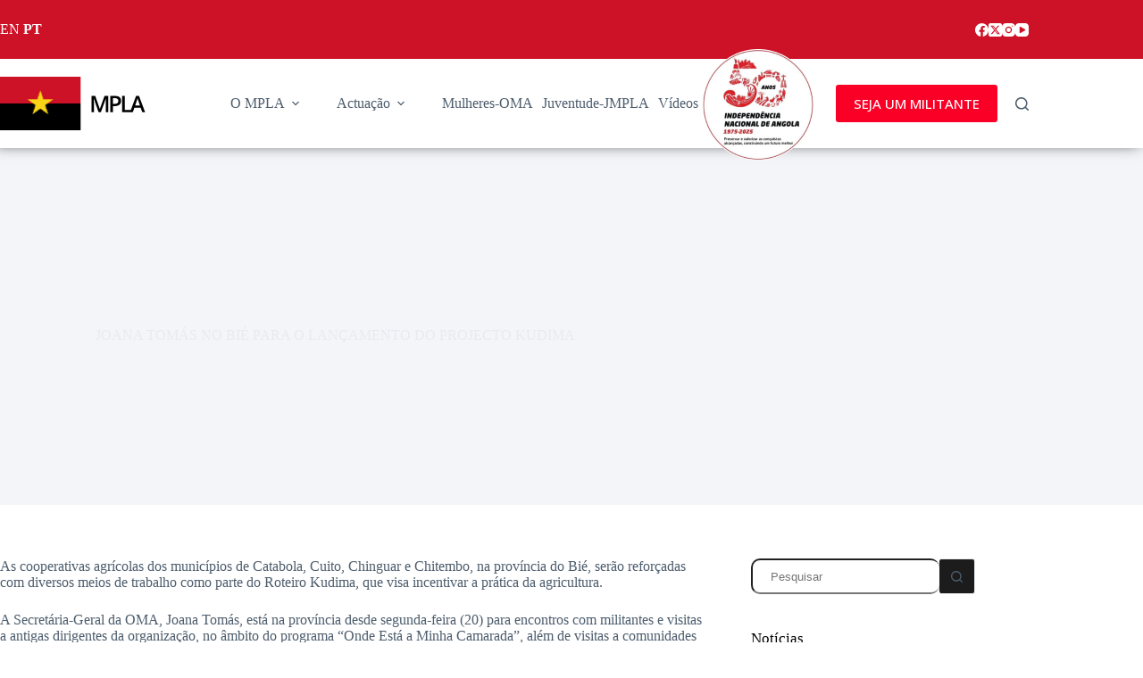

--- FILE ---
content_type: text/html; charset=UTF-8
request_url: https://mpla.ao/2024/05/20/joana-tomas-no-bie-para-o-lancamento-do-projecto-kudima/
body_size: 22527
content:
<!doctype html>
<html lang="pt-BR">
<head>
	
	<meta charset="UTF-8">
	<meta name="viewport" content="width=device-width, initial-scale=1, maximum-scale=5, viewport-fit=cover">
	<link rel="profile" href="https://gmpg.org/xfn/11">

	<meta name='robots' content='index, follow, max-image-preview:large, max-snippet:-1, max-video-preview:-1' />

	<!-- This site is optimized with the Yoast SEO plugin v26.7 - https://yoast.com/wordpress/plugins/seo/ -->
	<title>JOANA TOMÁS NO BIÉ PARA O LANÇAMENTO DO PROJECTO KUDIMA - MPLA</title>
	<link rel="canonical" href="https://mpla.ao/2024/05/20/joana-tomas-no-bie-para-o-lancamento-do-projecto-kudima/" />
	<meta property="og:locale" content="pt_BR" />
	<meta property="og:type" content="article" />
	<meta property="og:title" content="JOANA TOMÁS NO BIÉ PARA O LANÇAMENTO DO PROJECTO KUDIMA - MPLA" />
	<meta property="og:description" content="As cooperativas agrícolas dos municípios de Catabola, Cuito, Chinguar e Chitembo, na província do Bié, serão reforçadas com diversos meios de trabalho como parte do Roteiro Kudima, que visa incentivar a prática da agricultura. A Secretária-Geral da OMA, Joana Tomás, está na província desde segunda-feira (20) para encontros com militantes e visitas a antigas dirigentes [&hellip;]" />
	<meta property="og:url" content="https://mpla.ao/2024/05/20/joana-tomas-no-bie-para-o-lancamento-do-projecto-kudima/" />
	<meta property="og:site_name" content="MPLA" />
	<meta property="article:published_time" content="2024-05-20T13:17:17+00:00" />
	<meta property="article:modified_time" content="2024-11-06T15:10:05+00:00" />
	<meta property="og:image" content="https://mpla.ao/wp-content/uploads/2024/05/OMA.jpeg" />
	<meta property="og:image:width" content="1280" />
	<meta property="og:image:height" content="820" />
	<meta property="og:image:type" content="image/jpeg" />
	<meta name="author" content="ditc mpla" />
	<meta name="twitter:card" content="summary_large_image" />
	<meta name="twitter:label1" content="Escrito por" />
	<meta name="twitter:data1" content="ditc mpla" />
	<meta name="twitter:label2" content="Est. tempo de leitura" />
	<meta name="twitter:data2" content="2 minutos" />
	<script type="application/ld+json" class="yoast-schema-graph">{"@context":"https://schema.org","@graph":[{"@type":"Article","@id":"https://mpla.ao/2024/05/20/joana-tomas-no-bie-para-o-lancamento-do-projecto-kudima/#article","isPartOf":{"@id":"https://mpla.ao/2024/05/20/joana-tomas-no-bie-para-o-lancamento-do-projecto-kudima/"},"author":{"name":"ditc mpla","@id":"https://mpla.ao/#/schema/person/93d0c95b84409ee9aeed66236fcc85a1"},"headline":"JOANA TOMÁS NO BIÉ PARA O LANÇAMENTO DO PROJECTO KUDIMA","datePublished":"2024-05-20T13:17:17+00:00","dateModified":"2024-11-06T15:10:05+00:00","mainEntityOfPage":{"@id":"https://mpla.ao/2024/05/20/joana-tomas-no-bie-para-o-lancamento-do-projecto-kudima/"},"wordCount":179,"publisher":{"@id":"https://mpla.ao/#organization"},"image":{"@id":"https://mpla.ao/2024/05/20/joana-tomas-no-bie-para-o-lancamento-do-projecto-kudima/#primaryimage"},"thumbnailUrl":"https://mpla.ao/wp-content/uploads/2024/05/OMA.jpeg","articleSection":["Notícias"],"inLanguage":"pt-BR"},{"@type":"WebPage","@id":"https://mpla.ao/2024/05/20/joana-tomas-no-bie-para-o-lancamento-do-projecto-kudima/","url":"https://mpla.ao/2024/05/20/joana-tomas-no-bie-para-o-lancamento-do-projecto-kudima/","name":"JOANA TOMÁS NO BIÉ PARA O LANÇAMENTO DO PROJECTO KUDIMA - MPLA","isPartOf":{"@id":"https://mpla.ao/#website"},"primaryImageOfPage":{"@id":"https://mpla.ao/2024/05/20/joana-tomas-no-bie-para-o-lancamento-do-projecto-kudima/#primaryimage"},"image":{"@id":"https://mpla.ao/2024/05/20/joana-tomas-no-bie-para-o-lancamento-do-projecto-kudima/#primaryimage"},"thumbnailUrl":"https://mpla.ao/wp-content/uploads/2024/05/OMA.jpeg","datePublished":"2024-05-20T13:17:17+00:00","dateModified":"2024-11-06T15:10:05+00:00","breadcrumb":{"@id":"https://mpla.ao/2024/05/20/joana-tomas-no-bie-para-o-lancamento-do-projecto-kudima/#breadcrumb"},"inLanguage":"pt-BR","potentialAction":[{"@type":"ReadAction","target":["https://mpla.ao/2024/05/20/joana-tomas-no-bie-para-o-lancamento-do-projecto-kudima/"]}]},{"@type":"ImageObject","inLanguage":"pt-BR","@id":"https://mpla.ao/2024/05/20/joana-tomas-no-bie-para-o-lancamento-do-projecto-kudima/#primaryimage","url":"https://mpla.ao/wp-content/uploads/2024/05/OMA.jpeg","contentUrl":"https://mpla.ao/wp-content/uploads/2024/05/OMA.jpeg","width":1280,"height":820},{"@type":"BreadcrumbList","@id":"https://mpla.ao/2024/05/20/joana-tomas-no-bie-para-o-lancamento-do-projecto-kudima/#breadcrumb","itemListElement":[{"@type":"ListItem","position":1,"name":"Início","item":"https://www.mpla.ao/"},{"@type":"ListItem","position":2,"name":"Blog","item":"https://www.mpla.ao/blog/"},{"@type":"ListItem","position":3,"name":"JOANA TOMÁS NO BIÉ PARA O LANÇAMENTO DO PROJECTO KUDIMA"}]},{"@type":"WebSite","@id":"https://mpla.ao/#website","url":"https://mpla.ao/","name":"MPLA","description":"","publisher":{"@id":"https://mpla.ao/#organization"},"potentialAction":[{"@type":"SearchAction","target":{"@type":"EntryPoint","urlTemplate":"https://mpla.ao/?s={search_term_string}"},"query-input":{"@type":"PropertyValueSpecification","valueRequired":true,"valueName":"search_term_string"}}],"inLanguage":"pt-BR"},{"@type":"Organization","@id":"https://mpla.ao/#organization","name":"MPLA","url":"https://mpla.ao/","logo":{"@type":"ImageObject","inLanguage":"pt-BR","@id":"https://mpla.ao/#/schema/logo/image/","url":"https://mpla.ao/wp-content/uploads/2023/08/logo-completa.svg","contentUrl":"https://mpla.ao/wp-content/uploads/2023/08/logo-completa.svg","width":217,"height":80,"caption":"MPLA"},"image":{"@id":"https://mpla.ao/#/schema/logo/image/"}},{"@type":"Person","@id":"https://mpla.ao/#/schema/person/93d0c95b84409ee9aeed66236fcc85a1","name":"ditc mpla","image":{"@type":"ImageObject","inLanguage":"pt-BR","@id":"https://mpla.ao/#/schema/person/image/","url":"https://secure.gravatar.com/avatar/fd0f70142817186bdafa567855eb635c49ff65067bfe12e7333974527fb7fe2a?s=96&d=mm&r=g","contentUrl":"https://secure.gravatar.com/avatar/fd0f70142817186bdafa567855eb635c49ff65067bfe12e7333974527fb7fe2a?s=96&d=mm&r=g","caption":"ditc mpla"},"url":"https://mpla.ao/author/ditc-mpla/"}]}</script>
	<!-- / Yoast SEO plugin. -->


<link rel='dns-prefetch' href='//maxcdn.bootstrapcdn.com' />
<link rel='dns-prefetch' href='//fonts.googleapis.com' />
<link rel="alternate" type="application/rss+xml" title="Feed para MPLA &raquo;" href="https://mpla.ao/feed/" />
<link rel="alternate" type="application/rss+xml" title="Feed de comentários para MPLA &raquo;" href="https://mpla.ao/comments/feed/" />
<link rel="alternate" title="oEmbed (JSON)" type="application/json+oembed" href="https://mpla.ao/wp-json/oembed/1.0/embed?url=https%3A%2F%2Fmpla.ao%2F2024%2F05%2F20%2Fjoana-tomas-no-bie-para-o-lancamento-do-projecto-kudima%2F" />
<link rel="alternate" title="oEmbed (XML)" type="text/xml+oembed" href="https://mpla.ao/wp-json/oembed/1.0/embed?url=https%3A%2F%2Fmpla.ao%2F2024%2F05%2F20%2Fjoana-tomas-no-bie-para-o-lancamento-do-projecto-kudima%2F&#038;format=xml" />
<style id='wp-img-auto-sizes-contain-inline-css'>
img:is([sizes=auto i],[sizes^="auto," i]){contain-intrinsic-size:3000px 1500px}
/*# sourceURL=wp-img-auto-sizes-contain-inline-css */
</style>
<link rel='stylesheet' id='blocksy-dynamic-global-css' href='https://mpla.ao/wp-content/uploads/blocksy/css/global.css?ver=92510' media='all' />
<link rel='stylesheet' id='wp-block-library-css' href='https://mpla.ao/wp-includes/css/dist/block-library/style.min.css?ver=356df3d0f7556cd36b26e1abafcce61a' media='all' />
<style id='global-styles-inline-css'>
:root{--wp--preset--aspect-ratio--square: 1;--wp--preset--aspect-ratio--4-3: 4/3;--wp--preset--aspect-ratio--3-4: 3/4;--wp--preset--aspect-ratio--3-2: 3/2;--wp--preset--aspect-ratio--2-3: 2/3;--wp--preset--aspect-ratio--16-9: 16/9;--wp--preset--aspect-ratio--9-16: 9/16;--wp--preset--color--black: #000000;--wp--preset--color--cyan-bluish-gray: #abb8c3;--wp--preset--color--white: #ffffff;--wp--preset--color--pale-pink: #f78da7;--wp--preset--color--vivid-red: #cf2e2e;--wp--preset--color--luminous-vivid-orange: #ff6900;--wp--preset--color--luminous-vivid-amber: #fcb900;--wp--preset--color--light-green-cyan: #7bdcb5;--wp--preset--color--vivid-green-cyan: #00d084;--wp--preset--color--pale-cyan-blue: #8ed1fc;--wp--preset--color--vivid-cyan-blue: #0693e3;--wp--preset--color--vivid-purple: #9b51e0;--wp--preset--color--palette-color-1: var(--theme-palette-color-1, #1c1c1c);--wp--preset--color--palette-color-2: var(--theme-palette-color-2, #fa0026);--wp--preset--color--palette-color-3: var(--theme-palette-color-3, #4d5d6d);--wp--preset--color--palette-color-4: var(--theme-palette-color-4, #000000);--wp--preset--color--palette-color-5: var(--theme-palette-color-5, #E7EBEE);--wp--preset--color--palette-color-6: var(--theme-palette-color-6, #F3F5F9);--wp--preset--color--palette-color-7: var(--theme-palette-color-7, #FBFBFC);--wp--preset--color--palette-color-8: var(--theme-palette-color-8, #ffffff);--wp--preset--gradient--vivid-cyan-blue-to-vivid-purple: linear-gradient(135deg,rgb(6,147,227) 0%,rgb(155,81,224) 100%);--wp--preset--gradient--light-green-cyan-to-vivid-green-cyan: linear-gradient(135deg,rgb(122,220,180) 0%,rgb(0,208,130) 100%);--wp--preset--gradient--luminous-vivid-amber-to-luminous-vivid-orange: linear-gradient(135deg,rgb(252,185,0) 0%,rgb(255,105,0) 100%);--wp--preset--gradient--luminous-vivid-orange-to-vivid-red: linear-gradient(135deg,rgb(255,105,0) 0%,rgb(207,46,46) 100%);--wp--preset--gradient--very-light-gray-to-cyan-bluish-gray: linear-gradient(135deg,rgb(238,238,238) 0%,rgb(169,184,195) 100%);--wp--preset--gradient--cool-to-warm-spectrum: linear-gradient(135deg,rgb(74,234,220) 0%,rgb(151,120,209) 20%,rgb(207,42,186) 40%,rgb(238,44,130) 60%,rgb(251,105,98) 80%,rgb(254,248,76) 100%);--wp--preset--gradient--blush-light-purple: linear-gradient(135deg,rgb(255,206,236) 0%,rgb(152,150,240) 100%);--wp--preset--gradient--blush-bordeaux: linear-gradient(135deg,rgb(254,205,165) 0%,rgb(254,45,45) 50%,rgb(107,0,62) 100%);--wp--preset--gradient--luminous-dusk: linear-gradient(135deg,rgb(255,203,112) 0%,rgb(199,81,192) 50%,rgb(65,88,208) 100%);--wp--preset--gradient--pale-ocean: linear-gradient(135deg,rgb(255,245,203) 0%,rgb(182,227,212) 50%,rgb(51,167,181) 100%);--wp--preset--gradient--electric-grass: linear-gradient(135deg,rgb(202,248,128) 0%,rgb(113,206,126) 100%);--wp--preset--gradient--midnight: linear-gradient(135deg,rgb(2,3,129) 0%,rgb(40,116,252) 100%);--wp--preset--gradient--juicy-peach: linear-gradient(to right, #ffecd2 0%, #fcb69f 100%);--wp--preset--gradient--young-passion: linear-gradient(to right, #ff8177 0%, #ff867a 0%, #ff8c7f 21%, #f99185 52%, #cf556c 78%, #b12a5b 100%);--wp--preset--gradient--true-sunset: linear-gradient(to right, #fa709a 0%, #fee140 100%);--wp--preset--gradient--morpheus-den: linear-gradient(to top, #30cfd0 0%, #330867 100%);--wp--preset--gradient--plum-plate: linear-gradient(135deg, #667eea 0%, #764ba2 100%);--wp--preset--gradient--aqua-splash: linear-gradient(15deg, #13547a 0%, #80d0c7 100%);--wp--preset--gradient--love-kiss: linear-gradient(to top, #ff0844 0%, #ffb199 100%);--wp--preset--gradient--new-retrowave: linear-gradient(to top, #3b41c5 0%, #a981bb 49%, #ffc8a9 100%);--wp--preset--gradient--plum-bath: linear-gradient(to top, #cc208e 0%, #6713d2 100%);--wp--preset--gradient--high-flight: linear-gradient(to right, #0acffe 0%, #495aff 100%);--wp--preset--gradient--teen-party: linear-gradient(-225deg, #FF057C 0%, #8D0B93 50%, #321575 100%);--wp--preset--gradient--fabled-sunset: linear-gradient(-225deg, #231557 0%, #44107A 29%, #FF1361 67%, #FFF800 100%);--wp--preset--gradient--arielle-smile: radial-gradient(circle 248px at center, #16d9e3 0%, #30c7ec 47%, #46aef7 100%);--wp--preset--gradient--itmeo-branding: linear-gradient(180deg, #2af598 0%, #009efd 100%);--wp--preset--gradient--deep-blue: linear-gradient(to right, #6a11cb 0%, #2575fc 100%);--wp--preset--gradient--strong-bliss: linear-gradient(to right, #f78ca0 0%, #f9748f 19%, #fd868c 60%, #fe9a8b 100%);--wp--preset--gradient--sweet-period: linear-gradient(to top, #3f51b1 0%, #5a55ae 13%, #7b5fac 25%, #8f6aae 38%, #a86aa4 50%, #cc6b8e 62%, #f18271 75%, #f3a469 87%, #f7c978 100%);--wp--preset--gradient--purple-division: linear-gradient(to top, #7028e4 0%, #e5b2ca 100%);--wp--preset--gradient--cold-evening: linear-gradient(to top, #0c3483 0%, #a2b6df 100%, #6b8cce 100%, #a2b6df 100%);--wp--preset--gradient--mountain-rock: linear-gradient(to right, #868f96 0%, #596164 100%);--wp--preset--gradient--desert-hump: linear-gradient(to top, #c79081 0%, #dfa579 100%);--wp--preset--gradient--ethernal-constance: linear-gradient(to top, #09203f 0%, #537895 100%);--wp--preset--gradient--happy-memories: linear-gradient(-60deg, #ff5858 0%, #f09819 100%);--wp--preset--gradient--grown-early: linear-gradient(to top, #0ba360 0%, #3cba92 100%);--wp--preset--gradient--morning-salad: linear-gradient(-225deg, #B7F8DB 0%, #50A7C2 100%);--wp--preset--gradient--night-call: linear-gradient(-225deg, #AC32E4 0%, #7918F2 48%, #4801FF 100%);--wp--preset--gradient--mind-crawl: linear-gradient(-225deg, #473B7B 0%, #3584A7 51%, #30D2BE 100%);--wp--preset--gradient--angel-care: linear-gradient(-225deg, #FFE29F 0%, #FFA99F 48%, #FF719A 100%);--wp--preset--gradient--juicy-cake: linear-gradient(to top, #e14fad 0%, #f9d423 100%);--wp--preset--gradient--rich-metal: linear-gradient(to right, #d7d2cc 0%, #304352 100%);--wp--preset--gradient--mole-hall: linear-gradient(-20deg, #616161 0%, #9bc5c3 100%);--wp--preset--gradient--cloudy-knoxville: linear-gradient(120deg, #fdfbfb 0%, #ebedee 100%);--wp--preset--gradient--soft-grass: linear-gradient(to top, #c1dfc4 0%, #deecdd 100%);--wp--preset--gradient--saint-petersburg: linear-gradient(135deg, #f5f7fa 0%, #c3cfe2 100%);--wp--preset--gradient--everlasting-sky: linear-gradient(135deg, #fdfcfb 0%, #e2d1c3 100%);--wp--preset--gradient--kind-steel: linear-gradient(-20deg, #e9defa 0%, #fbfcdb 100%);--wp--preset--gradient--over-sun: linear-gradient(60deg, #abecd6 0%, #fbed96 100%);--wp--preset--gradient--premium-white: linear-gradient(to top, #d5d4d0 0%, #d5d4d0 1%, #eeeeec 31%, #efeeec 75%, #e9e9e7 100%);--wp--preset--gradient--clean-mirror: linear-gradient(45deg, #93a5cf 0%, #e4efe9 100%);--wp--preset--gradient--wild-apple: linear-gradient(to top, #d299c2 0%, #fef9d7 100%);--wp--preset--gradient--snow-again: linear-gradient(to top, #e6e9f0 0%, #eef1f5 100%);--wp--preset--gradient--confident-cloud: linear-gradient(to top, #dad4ec 0%, #dad4ec 1%, #f3e7e9 100%);--wp--preset--gradient--glass-water: linear-gradient(to top, #dfe9f3 0%, white 100%);--wp--preset--gradient--perfect-white: linear-gradient(-225deg, #E3FDF5 0%, #FFE6FA 100%);--wp--preset--font-size--small: 13px;--wp--preset--font-size--medium: 20px;--wp--preset--font-size--large: clamp(22px, 1.375rem + ((1vw - 3.2px) * 0.625), 30px);--wp--preset--font-size--x-large: clamp(30px, 1.875rem + ((1vw - 3.2px) * 1.563), 50px);--wp--preset--font-size--xx-large: clamp(45px, 2.813rem + ((1vw - 3.2px) * 2.734), 80px);--wp--preset--spacing--20: 0.44rem;--wp--preset--spacing--30: 0.67rem;--wp--preset--spacing--40: 1rem;--wp--preset--spacing--50: 1.5rem;--wp--preset--spacing--60: 2.25rem;--wp--preset--spacing--70: 3.38rem;--wp--preset--spacing--80: 5.06rem;--wp--preset--shadow--natural: 6px 6px 9px rgba(0, 0, 0, 0.2);--wp--preset--shadow--deep: 12px 12px 50px rgba(0, 0, 0, 0.4);--wp--preset--shadow--sharp: 6px 6px 0px rgba(0, 0, 0, 0.2);--wp--preset--shadow--outlined: 6px 6px 0px -3px rgb(255, 255, 255), 6px 6px rgb(0, 0, 0);--wp--preset--shadow--crisp: 6px 6px 0px rgb(0, 0, 0);}:root { --wp--style--global--content-size: var(--theme-block-max-width);--wp--style--global--wide-size: var(--theme-block-wide-max-width); }:where(body) { margin: 0; }.wp-site-blocks > .alignleft { float: left; margin-right: 2em; }.wp-site-blocks > .alignright { float: right; margin-left: 2em; }.wp-site-blocks > .aligncenter { justify-content: center; margin-left: auto; margin-right: auto; }:where(.wp-site-blocks) > * { margin-block-start: var(--theme-content-spacing); margin-block-end: 0; }:where(.wp-site-blocks) > :first-child { margin-block-start: 0; }:where(.wp-site-blocks) > :last-child { margin-block-end: 0; }:root { --wp--style--block-gap: var(--theme-content-spacing); }:root :where(.is-layout-flow) > :first-child{margin-block-start: 0;}:root :where(.is-layout-flow) > :last-child{margin-block-end: 0;}:root :where(.is-layout-flow) > *{margin-block-start: var(--theme-content-spacing);margin-block-end: 0;}:root :where(.is-layout-constrained) > :first-child{margin-block-start: 0;}:root :where(.is-layout-constrained) > :last-child{margin-block-end: 0;}:root :where(.is-layout-constrained) > *{margin-block-start: var(--theme-content-spacing);margin-block-end: 0;}:root :where(.is-layout-flex){gap: var(--theme-content-spacing);}:root :where(.is-layout-grid){gap: var(--theme-content-spacing);}.is-layout-flow > .alignleft{float: left;margin-inline-start: 0;margin-inline-end: 2em;}.is-layout-flow > .alignright{float: right;margin-inline-start: 2em;margin-inline-end: 0;}.is-layout-flow > .aligncenter{margin-left: auto !important;margin-right: auto !important;}.is-layout-constrained > .alignleft{float: left;margin-inline-start: 0;margin-inline-end: 2em;}.is-layout-constrained > .alignright{float: right;margin-inline-start: 2em;margin-inline-end: 0;}.is-layout-constrained > .aligncenter{margin-left: auto !important;margin-right: auto !important;}.is-layout-constrained > :where(:not(.alignleft):not(.alignright):not(.alignfull)){max-width: var(--wp--style--global--content-size);margin-left: auto !important;margin-right: auto !important;}.is-layout-constrained > .alignwide{max-width: var(--wp--style--global--wide-size);}body .is-layout-flex{display: flex;}.is-layout-flex{flex-wrap: wrap;align-items: center;}.is-layout-flex > :is(*, div){margin: 0;}body .is-layout-grid{display: grid;}.is-layout-grid > :is(*, div){margin: 0;}body{padding-top: 0px;padding-right: 0px;padding-bottom: 0px;padding-left: 0px;}:root :where(.wp-element-button, .wp-block-button__link){font-style: inherit;font-weight: inherit;letter-spacing: inherit;text-transform: inherit;}.has-black-color{color: var(--wp--preset--color--black) !important;}.has-cyan-bluish-gray-color{color: var(--wp--preset--color--cyan-bluish-gray) !important;}.has-white-color{color: var(--wp--preset--color--white) !important;}.has-pale-pink-color{color: var(--wp--preset--color--pale-pink) !important;}.has-vivid-red-color{color: var(--wp--preset--color--vivid-red) !important;}.has-luminous-vivid-orange-color{color: var(--wp--preset--color--luminous-vivid-orange) !important;}.has-luminous-vivid-amber-color{color: var(--wp--preset--color--luminous-vivid-amber) !important;}.has-light-green-cyan-color{color: var(--wp--preset--color--light-green-cyan) !important;}.has-vivid-green-cyan-color{color: var(--wp--preset--color--vivid-green-cyan) !important;}.has-pale-cyan-blue-color{color: var(--wp--preset--color--pale-cyan-blue) !important;}.has-vivid-cyan-blue-color{color: var(--wp--preset--color--vivid-cyan-blue) !important;}.has-vivid-purple-color{color: var(--wp--preset--color--vivid-purple) !important;}.has-palette-color-1-color{color: var(--wp--preset--color--palette-color-1) !important;}.has-palette-color-2-color{color: var(--wp--preset--color--palette-color-2) !important;}.has-palette-color-3-color{color: var(--wp--preset--color--palette-color-3) !important;}.has-palette-color-4-color{color: var(--wp--preset--color--palette-color-4) !important;}.has-palette-color-5-color{color: var(--wp--preset--color--palette-color-5) !important;}.has-palette-color-6-color{color: var(--wp--preset--color--palette-color-6) !important;}.has-palette-color-7-color{color: var(--wp--preset--color--palette-color-7) !important;}.has-palette-color-8-color{color: var(--wp--preset--color--palette-color-8) !important;}.has-black-background-color{background-color: var(--wp--preset--color--black) !important;}.has-cyan-bluish-gray-background-color{background-color: var(--wp--preset--color--cyan-bluish-gray) !important;}.has-white-background-color{background-color: var(--wp--preset--color--white) !important;}.has-pale-pink-background-color{background-color: var(--wp--preset--color--pale-pink) !important;}.has-vivid-red-background-color{background-color: var(--wp--preset--color--vivid-red) !important;}.has-luminous-vivid-orange-background-color{background-color: var(--wp--preset--color--luminous-vivid-orange) !important;}.has-luminous-vivid-amber-background-color{background-color: var(--wp--preset--color--luminous-vivid-amber) !important;}.has-light-green-cyan-background-color{background-color: var(--wp--preset--color--light-green-cyan) !important;}.has-vivid-green-cyan-background-color{background-color: var(--wp--preset--color--vivid-green-cyan) !important;}.has-pale-cyan-blue-background-color{background-color: var(--wp--preset--color--pale-cyan-blue) !important;}.has-vivid-cyan-blue-background-color{background-color: var(--wp--preset--color--vivid-cyan-blue) !important;}.has-vivid-purple-background-color{background-color: var(--wp--preset--color--vivid-purple) !important;}.has-palette-color-1-background-color{background-color: var(--wp--preset--color--palette-color-1) !important;}.has-palette-color-2-background-color{background-color: var(--wp--preset--color--palette-color-2) !important;}.has-palette-color-3-background-color{background-color: var(--wp--preset--color--palette-color-3) !important;}.has-palette-color-4-background-color{background-color: var(--wp--preset--color--palette-color-4) !important;}.has-palette-color-5-background-color{background-color: var(--wp--preset--color--palette-color-5) !important;}.has-palette-color-6-background-color{background-color: var(--wp--preset--color--palette-color-6) !important;}.has-palette-color-7-background-color{background-color: var(--wp--preset--color--palette-color-7) !important;}.has-palette-color-8-background-color{background-color: var(--wp--preset--color--palette-color-8) !important;}.has-black-border-color{border-color: var(--wp--preset--color--black) !important;}.has-cyan-bluish-gray-border-color{border-color: var(--wp--preset--color--cyan-bluish-gray) !important;}.has-white-border-color{border-color: var(--wp--preset--color--white) !important;}.has-pale-pink-border-color{border-color: var(--wp--preset--color--pale-pink) !important;}.has-vivid-red-border-color{border-color: var(--wp--preset--color--vivid-red) !important;}.has-luminous-vivid-orange-border-color{border-color: var(--wp--preset--color--luminous-vivid-orange) !important;}.has-luminous-vivid-amber-border-color{border-color: var(--wp--preset--color--luminous-vivid-amber) !important;}.has-light-green-cyan-border-color{border-color: var(--wp--preset--color--light-green-cyan) !important;}.has-vivid-green-cyan-border-color{border-color: var(--wp--preset--color--vivid-green-cyan) !important;}.has-pale-cyan-blue-border-color{border-color: var(--wp--preset--color--pale-cyan-blue) !important;}.has-vivid-cyan-blue-border-color{border-color: var(--wp--preset--color--vivid-cyan-blue) !important;}.has-vivid-purple-border-color{border-color: var(--wp--preset--color--vivid-purple) !important;}.has-palette-color-1-border-color{border-color: var(--wp--preset--color--palette-color-1) !important;}.has-palette-color-2-border-color{border-color: var(--wp--preset--color--palette-color-2) !important;}.has-palette-color-3-border-color{border-color: var(--wp--preset--color--palette-color-3) !important;}.has-palette-color-4-border-color{border-color: var(--wp--preset--color--palette-color-4) !important;}.has-palette-color-5-border-color{border-color: var(--wp--preset--color--palette-color-5) !important;}.has-palette-color-6-border-color{border-color: var(--wp--preset--color--palette-color-6) !important;}.has-palette-color-7-border-color{border-color: var(--wp--preset--color--palette-color-7) !important;}.has-palette-color-8-border-color{border-color: var(--wp--preset--color--palette-color-8) !important;}.has-vivid-cyan-blue-to-vivid-purple-gradient-background{background: var(--wp--preset--gradient--vivid-cyan-blue-to-vivid-purple) !important;}.has-light-green-cyan-to-vivid-green-cyan-gradient-background{background: var(--wp--preset--gradient--light-green-cyan-to-vivid-green-cyan) !important;}.has-luminous-vivid-amber-to-luminous-vivid-orange-gradient-background{background: var(--wp--preset--gradient--luminous-vivid-amber-to-luminous-vivid-orange) !important;}.has-luminous-vivid-orange-to-vivid-red-gradient-background{background: var(--wp--preset--gradient--luminous-vivid-orange-to-vivid-red) !important;}.has-very-light-gray-to-cyan-bluish-gray-gradient-background{background: var(--wp--preset--gradient--very-light-gray-to-cyan-bluish-gray) !important;}.has-cool-to-warm-spectrum-gradient-background{background: var(--wp--preset--gradient--cool-to-warm-spectrum) !important;}.has-blush-light-purple-gradient-background{background: var(--wp--preset--gradient--blush-light-purple) !important;}.has-blush-bordeaux-gradient-background{background: var(--wp--preset--gradient--blush-bordeaux) !important;}.has-luminous-dusk-gradient-background{background: var(--wp--preset--gradient--luminous-dusk) !important;}.has-pale-ocean-gradient-background{background: var(--wp--preset--gradient--pale-ocean) !important;}.has-electric-grass-gradient-background{background: var(--wp--preset--gradient--electric-grass) !important;}.has-midnight-gradient-background{background: var(--wp--preset--gradient--midnight) !important;}.has-juicy-peach-gradient-background{background: var(--wp--preset--gradient--juicy-peach) !important;}.has-young-passion-gradient-background{background: var(--wp--preset--gradient--young-passion) !important;}.has-true-sunset-gradient-background{background: var(--wp--preset--gradient--true-sunset) !important;}.has-morpheus-den-gradient-background{background: var(--wp--preset--gradient--morpheus-den) !important;}.has-plum-plate-gradient-background{background: var(--wp--preset--gradient--plum-plate) !important;}.has-aqua-splash-gradient-background{background: var(--wp--preset--gradient--aqua-splash) !important;}.has-love-kiss-gradient-background{background: var(--wp--preset--gradient--love-kiss) !important;}.has-new-retrowave-gradient-background{background: var(--wp--preset--gradient--new-retrowave) !important;}.has-plum-bath-gradient-background{background: var(--wp--preset--gradient--plum-bath) !important;}.has-high-flight-gradient-background{background: var(--wp--preset--gradient--high-flight) !important;}.has-teen-party-gradient-background{background: var(--wp--preset--gradient--teen-party) !important;}.has-fabled-sunset-gradient-background{background: var(--wp--preset--gradient--fabled-sunset) !important;}.has-arielle-smile-gradient-background{background: var(--wp--preset--gradient--arielle-smile) !important;}.has-itmeo-branding-gradient-background{background: var(--wp--preset--gradient--itmeo-branding) !important;}.has-deep-blue-gradient-background{background: var(--wp--preset--gradient--deep-blue) !important;}.has-strong-bliss-gradient-background{background: var(--wp--preset--gradient--strong-bliss) !important;}.has-sweet-period-gradient-background{background: var(--wp--preset--gradient--sweet-period) !important;}.has-purple-division-gradient-background{background: var(--wp--preset--gradient--purple-division) !important;}.has-cold-evening-gradient-background{background: var(--wp--preset--gradient--cold-evening) !important;}.has-mountain-rock-gradient-background{background: var(--wp--preset--gradient--mountain-rock) !important;}.has-desert-hump-gradient-background{background: var(--wp--preset--gradient--desert-hump) !important;}.has-ethernal-constance-gradient-background{background: var(--wp--preset--gradient--ethernal-constance) !important;}.has-happy-memories-gradient-background{background: var(--wp--preset--gradient--happy-memories) !important;}.has-grown-early-gradient-background{background: var(--wp--preset--gradient--grown-early) !important;}.has-morning-salad-gradient-background{background: var(--wp--preset--gradient--morning-salad) !important;}.has-night-call-gradient-background{background: var(--wp--preset--gradient--night-call) !important;}.has-mind-crawl-gradient-background{background: var(--wp--preset--gradient--mind-crawl) !important;}.has-angel-care-gradient-background{background: var(--wp--preset--gradient--angel-care) !important;}.has-juicy-cake-gradient-background{background: var(--wp--preset--gradient--juicy-cake) !important;}.has-rich-metal-gradient-background{background: var(--wp--preset--gradient--rich-metal) !important;}.has-mole-hall-gradient-background{background: var(--wp--preset--gradient--mole-hall) !important;}.has-cloudy-knoxville-gradient-background{background: var(--wp--preset--gradient--cloudy-knoxville) !important;}.has-soft-grass-gradient-background{background: var(--wp--preset--gradient--soft-grass) !important;}.has-saint-petersburg-gradient-background{background: var(--wp--preset--gradient--saint-petersburg) !important;}.has-everlasting-sky-gradient-background{background: var(--wp--preset--gradient--everlasting-sky) !important;}.has-kind-steel-gradient-background{background: var(--wp--preset--gradient--kind-steel) !important;}.has-over-sun-gradient-background{background: var(--wp--preset--gradient--over-sun) !important;}.has-premium-white-gradient-background{background: var(--wp--preset--gradient--premium-white) !important;}.has-clean-mirror-gradient-background{background: var(--wp--preset--gradient--clean-mirror) !important;}.has-wild-apple-gradient-background{background: var(--wp--preset--gradient--wild-apple) !important;}.has-snow-again-gradient-background{background: var(--wp--preset--gradient--snow-again) !important;}.has-confident-cloud-gradient-background{background: var(--wp--preset--gradient--confident-cloud) !important;}.has-glass-water-gradient-background{background: var(--wp--preset--gradient--glass-water) !important;}.has-perfect-white-gradient-background{background: var(--wp--preset--gradient--perfect-white) !important;}.has-small-font-size{font-size: var(--wp--preset--font-size--small) !important;}.has-medium-font-size{font-size: var(--wp--preset--font-size--medium) !important;}.has-large-font-size{font-size: var(--wp--preset--font-size--large) !important;}.has-x-large-font-size{font-size: var(--wp--preset--font-size--x-large) !important;}.has-xx-large-font-size{font-size: var(--wp--preset--font-size--xx-large) !important;}
:root :where(.wp-block-pullquote){font-size: clamp(0.984em, 0.984rem + ((1vw - 0.2em) * 0.645), 1.5em);line-height: 1.6;}
/*# sourceURL=global-styles-inline-css */
</style>
<link rel='stylesheet' id='contact-form-7-css' href='https://mpla.ao/wp-content/plugins/contact-form-7/includes/css/styles.css?ver=6.1.4' media='all' />
<link rel='stylesheet' id='cff-css' href='https://mpla.ao/wp-content/plugins/custom-facebook-feed/assets/css/cff-style.min.css?ver=4.3.4' media='all' />
<link rel='stylesheet' id='sb-font-awesome-css' href='https://maxcdn.bootstrapcdn.com/font-awesome/4.7.0/css/font-awesome.min.css?ver=356df3d0f7556cd36b26e1abafcce61a' media='all' />
<link rel='stylesheet' id='parent-style-css' href='https://mpla.ao/wp-content/themes/blocksy/style.css?ver=356df3d0f7556cd36b26e1abafcce61a' media='all' />
<link rel='stylesheet' id='blocksy-fonts-font-source-google-css' href='https://fonts.googleapis.com/css2?family=Open%20Sans:wght@400;500;600;700&#038;display=swap' media='all' />
<link rel='stylesheet' id='ct-main-styles-css' href='https://mpla.ao/wp-content/themes/blocksy/static/bundle/main.min.css?ver=2.1.25' media='all' />
<link rel='stylesheet' id='ct-page-title-styles-css' href='https://mpla.ao/wp-content/themes/blocksy/static/bundle/page-title.min.css?ver=2.1.25' media='all' />
<link rel='stylesheet' id='ct-sidebar-styles-css' href='https://mpla.ao/wp-content/themes/blocksy/static/bundle/sidebar.min.css?ver=2.1.25' media='all' />
<link rel='stylesheet' id='ct-cf-7-styles-css' href='https://mpla.ao/wp-content/themes/blocksy/static/bundle/cf-7.min.css?ver=2.1.25' media='all' />
<link rel='stylesheet' id='ct-stackable-styles-css' href='https://mpla.ao/wp-content/themes/blocksy/static/bundle/stackable.min.css?ver=2.1.25' media='all' />
<script src="https://mpla.ao/wp-includes/js/jquery/jquery.min.js?ver=3.7.1" id="jquery-core-js"></script>
<script src="https://mpla.ao/wp-includes/js/jquery/jquery-migrate.min.js?ver=3.4.1" id="jquery-migrate-js"></script>
<link rel="https://api.w.org/" href="https://mpla.ao/wp-json/" /><link rel="alternate" title="JSON" type="application/json" href="https://mpla.ao/wp-json/wp/v2/posts/4166" /><link rel="EditURI" type="application/rsd+xml" title="RSD" href="https://mpla.ao/xmlrpc.php?rsd" />

<link rel='shortlink' href='https://mpla.ao/?p=4166' />
<meta name="google-site-verification" content="S71_9lRz4i0aSpiVdsa6xOFqwzZdNxtzcKgJUiEzo6M" />
<link rel="manifest" href="/manifest.json"><noscript><link rel='stylesheet' href='https://mpla.ao/wp-content/themes/blocksy/static/bundle/no-scripts.min.css' type='text/css'></noscript>
<!-- Google Tag Manager -->
<script>(function(w,d,s,l,i){w[l]=w[l]||[];w[l].push({'gtm.start':
new Date().getTime(),event:'gtm.js'});var f=d.getElementsByTagName(s)[0],
j=d.createElement(s),dl=l!='dataLayer'?'&l='+l:'';j.async=true;j.src=
'https://www.googletagmanager.com/gtm.js?id='+i+dl;f.parentNode.insertBefore(j,f);
})(window,document,'script','dataLayer','GTM-T6H5GXND');</script>
<!-- End Google Tag Manager --><link rel="icon" href="https://mpla.ao/wp-content/uploads/2023/08/cropped-logo-mpla-footer-32x32.png" sizes="32x32" />
<link rel="icon" href="https://mpla.ao/wp-content/uploads/2023/08/cropped-logo-mpla-footer-192x192.png" sizes="192x192" />
<link rel="apple-touch-icon" href="https://mpla.ao/wp-content/uploads/2023/08/cropped-logo-mpla-footer-180x180.png" />
<meta name="msapplication-TileImage" content="https://mpla.ao/wp-content/uploads/2023/08/cropped-logo-mpla-footer-270x270.png" />
		<style id="wp-custom-css">
			/* video button heart beat */
.ct-pulse 
{ border-radius: 50%; -webkit-animation:pulse 2s ease-out infinite; animation:pulse 2s  ease-out infinite }
@keyframes pulse { 
0% { box-shadow: 0 0 0 0 rgba(255, 255, 255, .8); }
80% { box-shadow: 0 0 0 30px rgba(255, 255, 255, 0); }
}

.box-actuacao{
	margin: 0;
	border-radius: 5px;
}

.selo_mpla {
    position: absolute;
    min-width: 118px;
    top: 55px;
    right: 240px;
}

#header [data-column-set="2"]>div {
    position: relative;
}

.single-post .entry-header .page-description {
    color: #ffffff;
}

.p-actuacao {
    font-size: 12px;
    line-height: 16px;
    color: #000;
}

.ct-trending-block {
	display: none !important;
}

.wp-block-stackable-icon-label .stk--inner-svg {
    border-color: var(--stk-icon-color);
    max-width: 20px;
}

.stk-block-icon-label .stk-block-icon {
    flex: 0 0 30px;
}

.logo-rodape {
    margin-bottom: -40px !important;
    width: 60px;
}

footer.ct-footer {
    background-color: #000000 !important;
}

.img-logo-footer {
    margin-bottom: -38px !important;
    width: 50px !important;
}

.wp-image-704  {
    margin-bottom: -38px !important;
    width: 50px !important;
}

footer .widget-title{
	color: #ffffff !important
}
.widget-area-5 .wp-block-heading{
    font-size: 18px !important;
    margin: 0px 0 0 0 !important;
    padding: 0;
    display: block;
}


.widget-area-5 .wp-block-heading span{
    font-size: 18px !important;
    margin: 0px 0 0 0 !important;
    padding: 0;
    display: block;
}

.widget_recent_entries ul li a{
    font-size: 14px;
    color: #fff;
    text-decoration: none;
}

.widget-menu{
	display: flex !important;
    flex-direction: column !important;
    gap: 15px !important;
}

#block-14{
	margin: 10px 0 0 0;
}

footer .wp-block-latest-posts.wp-block-latest-posts__list li {
    clear: both;
    line-height: 20px;
    margin: 0 0 15px 0;
}

.secao-newsletter{
    width: 100% !important;
}

.secao-newsletter .stk-block-content{
    flex-direction: row;
}

.secao-newsletter form{
    display: flex !important;
    gap: 10px !important;
    padding: 0 0 0 20px !important;
}

.secao-newsletter .wpcf7-submit {
    float: left;
    border: 1px solid #fff !important;
    margin: 24px 0 0 0;
}

.secao-newsletter .wpcf7-text::placeholder {
    color: #555555;
  }

  .secao-newsletter input[type=text]:focus{
    border: 1px solid #ff0000;
  }

  .secao-newsletter input[type="email"]:focus{
    border: 1px solid #ff0000;
  }

  .secao-newsletter h2 {
  font-size: 30px ;
  padding: 20px 0 0 70px;
}

.hero-section .entry-meta{
    display: none;
}

.noticias-footer {
   
}

div[data-column="widget-area-5"] {
    margin-left: -70px;
    margin-right: 80px;
  }

  select, textarea, input[type=url], input[type=tel], input[type=text], input[type=time], input[type=date], input[type=datetime], input[type=datetime-local], input[type=email], input[type=number], input[type=search], input[type=password], .ct-widget select, fieldset .wc-stripe-elements-field {
    background-color: #ffffff !important;
}

input[type=search] {
    color: #000000 !important;
    padding: 5px 20px;
    border-radius: 10px;
}

.wpcf7 label:not(.wpcf7-form-control-wrap) {
    display: block;
    font-size: 15px;
    font-weight: 600;
    color: #fff;
}

.wpcf7 .wpcf7-submit {
    float: left;
    background-color: var(--theme-palette-color-2);
}

  @media (min-width: 1024px) and (max-width: 2048px) {
#header {
    position: sticky !important;
    z-index: 50;
    top: 0 !important;
    box-shadow: 0px -25px 20px #000, -5px -5px 16px #333;
}
		
		#header [data-row]>div {
    border-bottom: 0 solid #fff;
}
		
}


  @media (min-width: 300px) and (max-width: 600px) {
    
    .stk-c8bcfe8 .stk-block-posts__items {
        display: grid;
        grid-template-columns: 1fr;
    }
    
    .stk-block-posts__item {
        display: flex;
        overflow: hidden;
        position: relative;
        width: auto;
    }
    
    div[data-column="widget-area-5"] {
        margin-left: 0;
        margin-right: 0;
    }
		
    .selo_mpla {
        width: 60px;
        top: 5px;
        right: 40px;
        min-width: 40px;
        position: absolute;
        display: block;
    }
    
    .secao-newsletter h2 {
        font-size: 30px;
        padding: 0;
    }
    
    .secao-newsletter .stk-block-content {
        flex-direction: column;
    }
    
    .secao-newsletter form {
        display: flex !important;
        gap: 10px !important;
        padding: 0 0 0 20px !important;
        flex-direction: column !important;
    }

    .page-id-757 .stk-block-posts__items{
        display: grid;
        grid-template-columns: 1fr;
    }

    .stk-6f6b99c {
        padding-top: 50px !important;
        padding-right: 40px !important;
        padding-bottom: 50px !important;
        padding-left: 40px !important;
        background: var(--theme-palette-color-1,#000) !important;
    }

  }		</style>
		<noscript><style id="rocket-lazyload-nojs-css">.rll-youtube-player, [data-lazy-src]{display:none !important;}</style></noscript>	</head>


<body class="wp-singular post-template-default single single-post postid-4166 single-format-standard wp-custom-logo wp-embed-responsive wp-theme-blocksy wp-child-theme-blocksy-child stk--is-blocksy-theme" data-link="type-2" data-prefix="single_blog_post" data-header="type-1" data-footer="type-1" itemscope="itemscope" itemtype="https://schema.org/Blog">

<!-- Google Tag Manager (noscript) -->
<noscript><iframe src="https://www.googletagmanager.com/ns.html?id=GTM-T6H5GXND"
height="0" width="0" style="display:none;visibility:hidden"></iframe></noscript>
<!-- End Google Tag Manager (noscript) --><a class="skip-link screen-reader-text" href="#main">Pular para o conteúdo</a><div class="ct-drawer-canvas" data-location="start">
		<div id="search-modal" class="ct-panel" data-behaviour="modal" role="dialog" aria-label="Modal de pesquisa" inert>
			<div class="ct-panel-actions">
				<button class="ct-toggle-close" data-type="type-1" aria-label="Close search modal">
					<svg class="ct-icon" width="12" height="12" viewBox="0 0 15 15"><path d="M1 15a1 1 0 01-.71-.29 1 1 0 010-1.41l5.8-5.8-5.8-5.8A1 1 0 011.7.29l5.8 5.8 5.8-5.8a1 1 0 011.41 1.41l-5.8 5.8 5.8 5.8a1 1 0 01-1.41 1.41l-5.8-5.8-5.8 5.8A1 1 0 011 15z"/></svg>				</button>
			</div>

			<div class="ct-panel-content">
				

<form role="search" method="get" class="ct-search-form"  action="https://mpla.ao/" aria-haspopup="listbox" data-live-results="thumbs">

	<input
		type="search" class="modal-field"		placeholder="Pesquisar"
		value=""
		name="s"
		autocomplete="off"
		title="Pesquisar por..."
		aria-label="Pesquisar por..."
			>

	<div class="ct-search-form-controls">
		
		<button type="submit" class="wp-element-button" data-button="icon" aria-label="Botão de pesquisa">
			<svg class="ct-icon ct-search-button-content" aria-hidden="true" width="15" height="15" viewBox="0 0 15 15"><path d="M14.8,13.7L12,11c0.9-1.2,1.5-2.6,1.5-4.2c0-3.7-3-6.8-6.8-6.8S0,3,0,6.8s3,6.8,6.8,6.8c1.6,0,3.1-0.6,4.2-1.5l2.8,2.8c0.1,0.1,0.3,0.2,0.5,0.2s0.4-0.1,0.5-0.2C15.1,14.5,15.1,14,14.8,13.7z M1.5,6.8c0-2.9,2.4-5.2,5.2-5.2S12,3.9,12,6.8S9.6,12,6.8,12S1.5,9.6,1.5,6.8z"/></svg>
			<span class="ct-ajax-loader">
				<svg viewBox="0 0 24 24">
					<circle cx="12" cy="12" r="10" opacity="0.2" fill="none" stroke="currentColor" stroke-miterlimit="10" stroke-width="2"/>

					<path d="m12,2c5.52,0,10,4.48,10,10" fill="none" stroke="currentColor" stroke-linecap="round" stroke-miterlimit="10" stroke-width="2">
						<animateTransform
							attributeName="transform"
							attributeType="XML"
							type="rotate"
							dur="0.6s"
							from="0 12 12"
							to="360 12 12"
							repeatCount="indefinite"
						/>
					</path>
				</svg>
			</span>
		</button>

		
					<input type="hidden" name="ct_post_type" value="post:page">
		
		

			</div>

			<div class="screen-reader-text" aria-live="polite" role="status">
			Sem resultados		</div>
	
</form>


			</div>
		</div>

		<div id="offcanvas" class="ct-panel ct-header" data-behaviour="right-side" role="dialog" aria-label="Offcanvas modal" inert=""><div class="ct-panel-inner">
		<div class="ct-panel-actions">
			
			<button class="ct-toggle-close" data-type="type-1" aria-label="Close drawer">
				<svg class="ct-icon" width="12" height="12" viewBox="0 0 15 15"><path d="M1 15a1 1 0 01-.71-.29 1 1 0 010-1.41l5.8-5.8-5.8-5.8A1 1 0 011.7.29l5.8 5.8 5.8-5.8a1 1 0 011.41 1.41l-5.8 5.8 5.8 5.8a1 1 0 01-1.41 1.41l-5.8-5.8-5.8 5.8A1 1 0 011 15z"/></svg>
			</button>
		</div>
		<div class="ct-panel-content" data-device="desktop"><div class="ct-panel-content-inner"></div></div><div class="ct-panel-content" data-device="mobile"><div class="ct-panel-content-inner">
<a href="https://mpla.ao/" class="site-logo-container" data-id="offcanvas-logo" rel="home" itemprop="url">
			<img width="85" height="57" src="data:image/svg+xml,%3Csvg%20xmlns='http://www.w3.org/2000/svg'%20viewBox='0%200%2085%2057'%3E%3C/svg%3E" class="default-logo" alt="MPLA" decoding="async" data-lazy-src="https://mpla.ao/wp-content/uploads/2023/08/logo-mpla-footer.png" /><noscript><img width="85" height="57" src="https://mpla.ao/wp-content/uploads/2023/08/logo-mpla-footer.png" class="default-logo" alt="MPLA" decoding="async" /></noscript>	</a>


<nav
	class="mobile-menu menu-container has-submenu"
	data-id="mobile-menu" data-interaction="click" data-toggle-type="type-1" data-submenu-dots="yes"	aria-label="Main Menu">

	<ul id="menu-main-menu-1" class=""><li class="menu-item menu-item-type-custom menu-item-object-custom menu-item-has-children menu-item-4747"><span class="ct-sub-menu-parent"><a href="#" class="ct-menu-link">O MPLA</a><button class="ct-toggle-dropdown-mobile" aria-label="Expand dropdown menu" aria-haspopup="true" aria-expanded="false"><svg class="ct-icon toggle-icon-1" width="15" height="15" viewBox="0 0 15 15" aria-hidden="true"><path d="M3.9,5.1l3.6,3.6l3.6-3.6l1.4,0.7l-5,5l-5-5L3.9,5.1z"/></svg></button></span>
<ul class="sub-menu">
	<li class="menu-item menu-item-type-post_type menu-item-object-page menu-item-763"><a href="https://mpla.ao/o-partido/" class="ct-menu-link">O Partido</a></li>
	<li class="menu-item menu-item-type-post_type menu-item-object-page menu-item-4748"><a href="https://mpla.ao/historia/" class="ct-menu-link">História</a></li>
</ul>
</li>
<li class="menu-item menu-item-type-post_type menu-item-object-page menu-item-has-children menu-item-762"><span class="ct-sub-menu-parent"><a href="https://mpla.ao/actuacao/" class="ct-menu-link">Actuação</a><button class="ct-toggle-dropdown-mobile" aria-label="Expand dropdown menu" aria-haspopup="true" aria-expanded="false"><svg class="ct-icon toggle-icon-1" width="15" height="15" viewBox="0 0 15 15" aria-hidden="true"><path d="M3.9,5.1l3.6,3.6l3.6-3.6l1.4,0.7l-5,5l-5-5L3.9,5.1z"/></svg></button></span>
<ul class="sub-menu">
	<li class="menu-item menu-item-type-post_type menu-item-object-page menu-item-3210"><a href="https://mpla.ao/agricultura/" class="ct-menu-link">Agricultura</a></li>
	<li class="menu-item menu-item-type-post_type menu-item-object-page menu-item-3245"><a href="https://mpla.ao/ambiente/" class="ct-menu-link">Ambiente</a></li>
	<li class="menu-item menu-item-type-post_type menu-item-object-page menu-item-3292"><a href="https://mpla.ao/cultura/" class="ct-menu-link">Cultura</a></li>
	<li class="menu-item menu-item-type-post_type menu-item-object-page menu-item-3314"><a href="https://mpla.ao/desporto/" class="ct-menu-link">Desporto</a></li>
	<li class="menu-item menu-item-type-post_type menu-item-object-page menu-item-3667"><a href="https://mpla.ao/economia/" class="ct-menu-link">Economia</a></li>
	<li class="menu-item menu-item-type-post_type menu-item-object-page menu-item-1148"><a href="https://mpla.ao/educacao/" class="ct-menu-link">Educação</a></li>
	<li class="menu-item menu-item-type-post_type menu-item-object-page menu-item-3348"><a href="https://mpla.ao/emprego/" class="ct-menu-link">Emprego</a></li>
	<li class="menu-item menu-item-type-post_type menu-item-object-page menu-item-3510"><a href="https://mpla.ao/saude/" class="ct-menu-link">Saúde</a></li>
</ul>
</li>
<li class="menu-item menu-item-type-post_type menu-item-object-page menu-item-761"><a href="https://mpla.ao/mulheres/" class="ct-menu-link">Mulheres-OMA</a></li>
<li class="menu-item menu-item-type-post_type menu-item-object-page menu-item-760"><a href="https://mpla.ao/juventude/" class="ct-menu-link">Juventude-JMPLA</a></li>
<li class="menu-item menu-item-type-post_type menu-item-object-page menu-item-4317"><a href="https://mpla.ao/videos/" class="ct-menu-link">Vídeos</a></li>
<li class="menu-item menu-item-type-post_type menu-item-object-page menu-item-759"><a href="https://mpla.ao/noticias/" class="ct-menu-link">Notícias</a></li>
<li class="menu-item menu-item-type-post_type menu-item-object-page menu-item-1004"><a href="https://mpla.ao/contacto/" class="ct-menu-link">Contacto</a></li>
</ul></nav>


<div
	class="ct-header-socials "
	data-id="socials">

	
		<div class="ct-social-box" data-color="custom" data-icon-size="custom" data-icons-type="simple" >
			
			
							
				<a href="https://www.facebook.com/Mplaoficial/" data-network="facebook" aria-label="Facebook">
					<span class="ct-icon-container">
					<svg
					width="20px"
					height="20px"
					viewBox="0 0 20 20"
					aria-hidden="true">
						<path d="M20,10.1c0-5.5-4.5-10-10-10S0,4.5,0,10.1c0,5,3.7,9.1,8.4,9.9v-7H5.9v-2.9h2.5V7.9C8.4,5.4,9.9,4,12.2,4c1.1,0,2.2,0.2,2.2,0.2v2.5h-1.3c-1.2,0-1.6,0.8-1.6,1.6v1.9h2.8L13.9,13h-2.3v7C16.3,19.2,20,15.1,20,10.1z"/>
					</svg>
				</span>				</a>
							
				<a href="https://twitter.com/mplaoficial" data-network="twitter" aria-label="X (Twitter)">
					<span class="ct-icon-container">
					<svg
					width="20px"
					height="20px"
					viewBox="0 0 20 20"
					aria-hidden="true">
						<path d="M2.9 0C1.3 0 0 1.3 0 2.9v14.3C0 18.7 1.3 20 2.9 20h14.3c1.6 0 2.9-1.3 2.9-2.9V2.9C20 1.3 18.7 0 17.1 0H2.9zm13.2 3.8L11.5 9l5.5 7.2h-4.3l-3.3-4.4-3.8 4.4H3.4l5-5.7-5.3-6.7h4.4l3 4 3.5-4h2.1zM14.4 15 6.8 5H5.6l7.7 10h1.1z"/>
					</svg>
				</span>				</a>
							
				<a href="https://www.instagram.com/mplaoficial/" data-network="instagram" aria-label="Instagram">
					<span class="ct-icon-container">
					<svg
					width="20"
					height="20"
					viewBox="0 0 20 20"
					aria-hidden="true">
						<circle cx="10" cy="10" r="3.3"/>
						<path d="M14.2,0H5.8C2.6,0,0,2.6,0,5.8v8.3C0,17.4,2.6,20,5.8,20h8.3c3.2,0,5.8-2.6,5.8-5.8V5.8C20,2.6,17.4,0,14.2,0zM10,15c-2.8,0-5-2.2-5-5s2.2-5,5-5s5,2.2,5,5S12.8,15,10,15z M15.8,5C15.4,5,15,4.6,15,4.2s0.4-0.8,0.8-0.8s0.8,0.4,0.8,0.8S16.3,5,15.8,5z"/>
					</svg>
				</span>				</a>
							
				<a href="https://www.youtube.com/mplaoficial" data-network="youtube" aria-label="YouTube">
					<span class="ct-icon-container">
					<svg
					width="20"
					height="20"
					viewbox="0 0 20 20"
					aria-hidden="true">
						<path d="M15,0H5C2.2,0,0,2.2,0,5v10c0,2.8,2.2,5,5,5h10c2.8,0,5-2.2,5-5V5C20,2.2,17.8,0,15,0z M14.5,10.9l-6.8,3.8c-0.1,0.1-0.3,0.1-0.5,0.1c-0.5,0-1-0.4-1-1l0,0V6.2c0-0.5,0.4-1,1-1c0.2,0,0.3,0,0.5,0.1l6.8,3.8c0.5,0.3,0.7,0.8,0.4,1.3C14.8,10.6,14.6,10.8,14.5,10.9z"/>
					</svg>
				</span>				</a>
			
			
					</div>

	
</div>
</div></div></div></div></div>
<div id="main-container">
	<header id="header" class="ct-header" data-id="type-1" itemscope="" itemtype="https://schema.org/WPHeader"><div data-device="desktop"><div data-row="top" data-column-set="2"><div class="ct-container"><div data-column="start" data-placements="1"><div data-items="primary">
<div
	class="ct-header-text "
	data-id="text">
	<div class="entry-content is-layout-flow">
		<p><div class="gtranslate_wrapper" id="gt-wrapper-40589497"></div></p>
<div><img class="selo_mpla" src="data:image/svg+xml,%3Csvg%20xmlns='http://www.w3.org/2000/svg'%20viewBox='0%200%200%200'%3E%3C/svg%3E" data-lazy-src="https://mpla.ao/wp-content/uploads/2025/04/mpla_selo-2.png" /><noscript><img class="selo_mpla" src="https://mpla.ao/wp-content/uploads/2025/04/mpla_selo-2.png" /></noscript></div>	</div>
</div>
</div></div><div data-column="end" data-placements="1"><div data-items="primary">
<div
	class="ct-header-socials "
	data-id="socials">

	
		<div class="ct-social-box" data-color="custom" data-icon-size="custom" data-icons-type="simple" >
			
			
							
				<a href="https://www.facebook.com/Mplaoficial/" data-network="facebook" aria-label="Facebook">
					<span class="ct-icon-container">
					<svg
					width="20px"
					height="20px"
					viewBox="0 0 20 20"
					aria-hidden="true">
						<path d="M20,10.1c0-5.5-4.5-10-10-10S0,4.5,0,10.1c0,5,3.7,9.1,8.4,9.9v-7H5.9v-2.9h2.5V7.9C8.4,5.4,9.9,4,12.2,4c1.1,0,2.2,0.2,2.2,0.2v2.5h-1.3c-1.2,0-1.6,0.8-1.6,1.6v1.9h2.8L13.9,13h-2.3v7C16.3,19.2,20,15.1,20,10.1z"/>
					</svg>
				</span>				</a>
							
				<a href="https://twitter.com/mplaoficial" data-network="twitter" aria-label="X (Twitter)">
					<span class="ct-icon-container">
					<svg
					width="20px"
					height="20px"
					viewBox="0 0 20 20"
					aria-hidden="true">
						<path d="M2.9 0C1.3 0 0 1.3 0 2.9v14.3C0 18.7 1.3 20 2.9 20h14.3c1.6 0 2.9-1.3 2.9-2.9V2.9C20 1.3 18.7 0 17.1 0H2.9zm13.2 3.8L11.5 9l5.5 7.2h-4.3l-3.3-4.4-3.8 4.4H3.4l5-5.7-5.3-6.7h4.4l3 4 3.5-4h2.1zM14.4 15 6.8 5H5.6l7.7 10h1.1z"/>
					</svg>
				</span>				</a>
							
				<a href="https://www.instagram.com/mplaoficial/" data-network="instagram" aria-label="Instagram">
					<span class="ct-icon-container">
					<svg
					width="20"
					height="20"
					viewBox="0 0 20 20"
					aria-hidden="true">
						<circle cx="10" cy="10" r="3.3"/>
						<path d="M14.2,0H5.8C2.6,0,0,2.6,0,5.8v8.3C0,17.4,2.6,20,5.8,20h8.3c3.2,0,5.8-2.6,5.8-5.8V5.8C20,2.6,17.4,0,14.2,0zM10,15c-2.8,0-5-2.2-5-5s2.2-5,5-5s5,2.2,5,5S12.8,15,10,15z M15.8,5C15.4,5,15,4.6,15,4.2s0.4-0.8,0.8-0.8s0.8,0.4,0.8,0.8S16.3,5,15.8,5z"/>
					</svg>
				</span>				</a>
							
				<a href="https://www.youtube.com/mplaoficial" data-network="youtube" aria-label="YouTube">
					<span class="ct-icon-container">
					<svg
					width="20"
					height="20"
					viewbox="0 0 20 20"
					aria-hidden="true">
						<path d="M15,0H5C2.2,0,0,2.2,0,5v10c0,2.8,2.2,5,5,5h10c2.8,0,5-2.2,5-5V5C20,2.2,17.8,0,15,0z M14.5,10.9l-6.8,3.8c-0.1,0.1-0.3,0.1-0.5,0.1c-0.5,0-1-0.4-1-1l0,0V6.2c0-0.5,0.4-1,1-1c0.2,0,0.3,0,0.5,0.1l6.8,3.8c0.5,0.3,0.7,0.8,0.4,1.3C14.8,10.6,14.6,10.8,14.5,10.9z"/>
					</svg>
				</span>				</a>
			
			
					</div>

	
</div>
</div></div></div></div><div data-row="middle" data-column-set="2"><div class="ct-container"><div data-column="start" data-placements="1"><div data-items="primary">
<div	class="site-branding"
	data-id="logo"		itemscope="itemscope" itemtype="https://schema.org/Organization">

			<a href="https://mpla.ao/" class="site-logo-container" rel="home" itemprop="url" ><img width="217" height="80" src="data:image/svg+xml,%3Csvg%20xmlns='http://www.w3.org/2000/svg'%20viewBox='0%200%20217%2080'%3E%3C/svg%3E" class="default-logo" alt="MPLA" decoding="async" data-lazy-src="https://mpla.ao/wp-content/uploads/2023/08/logo-completa.svg" /><noscript><img width="217" height="80" src="https://mpla.ao/wp-content/uploads/2023/08/logo-completa.svg" class="default-logo" alt="MPLA" decoding="async" /></noscript></a>	
	</div>


<nav
	id="header-menu-1"
	class="header-menu-1 menu-container"
	data-id="menu" data-interaction="hover"	data-menu="type-1"
	data-dropdown="type-1:simple"		data-responsive="no"	itemscope="" itemtype="https://schema.org/SiteNavigationElement"	aria-label="Main Menu">

	<ul id="menu-main-menu" class="menu"><li id="menu-item-4747" class="menu-item menu-item-type-custom menu-item-object-custom menu-item-has-children menu-item-4747 animated-submenu-block"><a href="#" class="ct-menu-link">O MPLA<span class="ct-toggle-dropdown-desktop"><svg class="ct-icon" width="8" height="8" viewBox="0 0 15 15" aria-hidden="true"><path d="M2.1,3.2l5.4,5.4l5.4-5.4L15,4.3l-7.5,7.5L0,4.3L2.1,3.2z"/></svg></span></a><button class="ct-toggle-dropdown-desktop-ghost" aria-label="Expand dropdown menu" aria-haspopup="true" aria-expanded="false"></button>
<ul class="sub-menu">
	<li id="menu-item-763" class="menu-item menu-item-type-post_type menu-item-object-page menu-item-763"><a href="https://mpla.ao/o-partido/" class="ct-menu-link">O Partido</a></li>
	<li id="menu-item-4748" class="menu-item menu-item-type-post_type menu-item-object-page menu-item-4748"><a href="https://mpla.ao/historia/" class="ct-menu-link">História</a></li>
</ul>
</li>
<li id="menu-item-762" class="menu-item menu-item-type-post_type menu-item-object-page menu-item-has-children menu-item-762 animated-submenu-block"><a href="https://mpla.ao/actuacao/" class="ct-menu-link">Actuação<span class="ct-toggle-dropdown-desktop"><svg class="ct-icon" width="8" height="8" viewBox="0 0 15 15" aria-hidden="true"><path d="M2.1,3.2l5.4,5.4l5.4-5.4L15,4.3l-7.5,7.5L0,4.3L2.1,3.2z"/></svg></span></a><button class="ct-toggle-dropdown-desktop-ghost" aria-label="Expand dropdown menu" aria-haspopup="true" aria-expanded="false"></button>
<ul class="sub-menu">
	<li id="menu-item-3210" class="menu-item menu-item-type-post_type menu-item-object-page menu-item-3210"><a href="https://mpla.ao/agricultura/" class="ct-menu-link">Agricultura</a></li>
	<li id="menu-item-3245" class="menu-item menu-item-type-post_type menu-item-object-page menu-item-3245"><a href="https://mpla.ao/ambiente/" class="ct-menu-link">Ambiente</a></li>
	<li id="menu-item-3292" class="menu-item menu-item-type-post_type menu-item-object-page menu-item-3292"><a href="https://mpla.ao/cultura/" class="ct-menu-link">Cultura</a></li>
	<li id="menu-item-3314" class="menu-item menu-item-type-post_type menu-item-object-page menu-item-3314"><a href="https://mpla.ao/desporto/" class="ct-menu-link">Desporto</a></li>
	<li id="menu-item-3667" class="menu-item menu-item-type-post_type menu-item-object-page menu-item-3667"><a href="https://mpla.ao/economia/" class="ct-menu-link">Economia</a></li>
	<li id="menu-item-1148" class="menu-item menu-item-type-post_type menu-item-object-page menu-item-1148"><a href="https://mpla.ao/educacao/" class="ct-menu-link">Educação</a></li>
	<li id="menu-item-3348" class="menu-item menu-item-type-post_type menu-item-object-page menu-item-3348"><a href="https://mpla.ao/emprego/" class="ct-menu-link">Emprego</a></li>
	<li id="menu-item-3510" class="menu-item menu-item-type-post_type menu-item-object-page menu-item-3510"><a href="https://mpla.ao/saude/" class="ct-menu-link">Saúde</a></li>
</ul>
</li>
<li id="menu-item-761" class="menu-item menu-item-type-post_type menu-item-object-page menu-item-761"><a href="https://mpla.ao/mulheres/" class="ct-menu-link">Mulheres-OMA</a></li>
<li id="menu-item-760" class="menu-item menu-item-type-post_type menu-item-object-page menu-item-760"><a href="https://mpla.ao/juventude/" class="ct-menu-link">Juventude-JMPLA</a></li>
<li id="menu-item-4317" class="menu-item menu-item-type-post_type menu-item-object-page menu-item-4317"><a href="https://mpla.ao/videos/" class="ct-menu-link">Vídeos</a></li>
<li id="menu-item-759" class="menu-item menu-item-type-post_type menu-item-object-page menu-item-759"><a href="https://mpla.ao/noticias/" class="ct-menu-link">Notícias</a></li>
<li id="menu-item-1004" class="menu-item menu-item-type-post_type menu-item-object-page menu-item-1004"><a href="https://mpla.ao/contacto/" class="ct-menu-link">Contacto</a></li>
</ul></nav>

</div></div><div data-column="end" data-placements="1"><div data-items="primary">
<div
	class="ct-header-cta"
	data-id="button">
	<a
		href="/seja-um-militante"
		class="ct-button"
		data-size="medium" aria-label="SEJA UM MILITANTE">
		SEJA UM MILITANTE	</a>
</div>

<button
	class="ct-header-search ct-toggle "
	data-toggle-panel="#search-modal"
	aria-controls="search-modal"
	aria-label="Pesquisar"
	data-label="left"
	data-id="search">

	<span class="ct-label ct-hidden-sm ct-hidden-md ct-hidden-lg" aria-hidden="true">Pesquisar</span>

	<svg class="ct-icon" aria-hidden="true" width="15" height="15" viewBox="0 0 15 15"><path d="M14.8,13.7L12,11c0.9-1.2,1.5-2.6,1.5-4.2c0-3.7-3-6.8-6.8-6.8S0,3,0,6.8s3,6.8,6.8,6.8c1.6,0,3.1-0.6,4.2-1.5l2.8,2.8c0.1,0.1,0.3,0.2,0.5,0.2s0.4-0.1,0.5-0.2C15.1,14.5,15.1,14,14.8,13.7z M1.5,6.8c0-2.9,2.4-5.2,5.2-5.2S12,3.9,12,6.8S9.6,12,6.8,12S1.5,9.6,1.5,6.8z"/></svg></button>
</div></div></div></div></div><div data-device="mobile"><div data-row="middle" data-column-set="2"><div class="ct-container"><div data-column="start" data-placements="1"><div data-items="primary">
<div	class="site-branding"
	data-id="logo"		>

			<a href="https://mpla.ao/" class="site-logo-container" rel="home" itemprop="url" ><img width="217" height="80" src="data:image/svg+xml,%3Csvg%20xmlns='http://www.w3.org/2000/svg'%20viewBox='0%200%20217%2080'%3E%3C/svg%3E" class="default-logo" alt="MPLA" decoding="async" data-lazy-src="https://mpla.ao/wp-content/uploads/2023/08/logo-completa.svg" /><noscript><img width="217" height="80" src="https://mpla.ao/wp-content/uploads/2023/08/logo-completa.svg" class="default-logo" alt="MPLA" decoding="async" /></noscript></a>	
	</div>

</div></div><div data-column="end" data-placements="1"><div data-items="primary">
<div
	class="ct-header-text "
	data-id="text">
	<div class="entry-content is-layout-flow">
		<p><div class="gtranslate_wrapper" id="gt-wrapper-50457544"></div></p>
<div><img class="selo_mpla" src="data:image/svg+xml,%3Csvg%20xmlns='http://www.w3.org/2000/svg'%20viewBox='0%200%200%200'%3E%3C/svg%3E" data-lazy-src="https://mpla.ao/wp-content/uploads/2025/04/mpla_selo-2.png" /><noscript><img class="selo_mpla" src="https://mpla.ao/wp-content/uploads/2025/04/mpla_selo-2.png" /></noscript></div>	</div>
</div>

<button
	class="ct-header-trigger ct-toggle "
	data-toggle-panel="#offcanvas"
	aria-controls="offcanvas"
	data-design="simple"
	data-label="right"
	aria-label="Menu"
	data-id="trigger">

	<span class="ct-label ct-hidden-sm ct-hidden-md ct-hidden-lg" aria-hidden="true">Menu</span>

	<svg class="ct-icon" width="18" height="14" viewBox="0 0 18 14" data-type="type-1" aria-hidden="true">
		<rect y="0.00" width="18" height="1.7" rx="1"/>
		<rect y="6.15" width="18" height="1.7" rx="1"/>
		<rect y="12.3" width="18" height="1.7" rx="1"/>
	</svg></button>
</div></div></div></div></div></header>
	<main id="main" class="site-main hfeed" itemscope="itemscope" itemtype="https://schema.org/CreativeWork">

		
<div class="hero-section" data-type="type-2">
			<figure>
			<div class="ct-media-container"><img width="1280" height="820" src="data:image/svg+xml,%3Csvg%20xmlns='http://www.w3.org/2000/svg'%20viewBox='0%200%201280%20820'%3E%3C/svg%3E" class="attachment-full size-full" alt="" decoding="async" data-lazy-srcset="https://mpla.ao/wp-content/uploads/2024/05/OMA.jpeg 1280w, https://mpla.ao/wp-content/uploads/2024/05/OMA-300x192.jpeg 300w, https://mpla.ao/wp-content/uploads/2024/05/OMA-1024x656.jpeg 1024w, https://mpla.ao/wp-content/uploads/2024/05/OMA-768x492.jpeg 768w" data-lazy-sizes="auto, (max-width: 1280px) 100vw, 1280px" itemprop="image" data-lazy-src="https://mpla.ao/wp-content/uploads/2024/05/OMA.jpeg" /><noscript><img width="1280" height="820" src="https://mpla.ao/wp-content/uploads/2024/05/OMA.jpeg" class="attachment-full size-full" alt="" loading="lazy" decoding="async" srcset="https://mpla.ao/wp-content/uploads/2024/05/OMA.jpeg 1280w, https://mpla.ao/wp-content/uploads/2024/05/OMA-300x192.jpeg 300w, https://mpla.ao/wp-content/uploads/2024/05/OMA-1024x656.jpeg 1024w, https://mpla.ao/wp-content/uploads/2024/05/OMA-768x492.jpeg 768w" sizes="auto, (max-width: 1280px) 100vw, 1280px" itemprop="image" /></noscript></div>		</figure>
	
			<header class="entry-header ct-container-narrow">
			<ul class="entry-meta" data-type="simple:slash" ><li class="meta-categories" data-type="pill"><a href="https://mpla.ao/category/noticias/" rel="tag" class="ct-term-2">Notícias</a></li></ul><h1 class="page-title" itemprop="headline">JOANA TOMÁS NO BIÉ PARA O LANÇAMENTO DO PROJECTO KUDIMA</h1><ul class="entry-meta" data-type="label:slash" data-id="second" ><li class="meta-author" itemprop="author" itemscope="" itemtype="https://schema.org/Person"><a href="https://mpla.ao/author/ditc-mpla/" tabindex="-1" class="ct-media-container-static"><img decoding="async" src="data:image/svg+xml,%3Csvg%20xmlns='http://www.w3.org/2000/svg'%20viewBox='0%200%2025%2025'%3E%3C/svg%3E" width="25" height="25" style="height:25px" alt="ditc mpla" data-lazy-src="https://secure.gravatar.com/avatar/fd0f70142817186bdafa567855eb635c49ff65067bfe12e7333974527fb7fe2a?s=50&#038;d=mm&#038;r=g"><noscript><img decoding="async" src="https://secure.gravatar.com/avatar/fd0f70142817186bdafa567855eb635c49ff65067bfe12e7333974527fb7fe2a?s=50&amp;d=mm&amp;r=g" width="25" height="25" style="height:25px" alt="ditc mpla"></noscript></a><span>By</span><a class="ct-meta-element-author" href="https://mpla.ao/author/ditc-mpla/" title="Posts de ditc mpla" rel="author" itemprop="url" data-label="By"><span itemprop="name">ditc mpla</span></a></li><li class="meta-date" itemprop="datePublished"><span>On</span><time class="ct-meta-element-date" datetime="2024-05-20T14:17:17+01:00">maio 20, 2024</time></li><li class="meta-categories" data-type="simple"><span>In</span><a href="https://mpla.ao/category/noticias/" rel="tag" class="ct-term-2">Notícias</a></li></ul>		</header>
	</div>



	<div
		class="ct-container"
		data-sidebar="right"				data-vertical-spacing="top:bottom">

		
		
	<article
		id="post-4166"
		class="post-4166 post type-post status-publish format-standard has-post-thumbnail hentry category-noticias">

		
		
		
		<div class="entry-content is-layout-flow">
			
<p>As cooperativas agrícolas dos municípios de Catabola, Cuito, Chinguar e Chitembo, na província do Bié, serão reforçadas com diversos meios de trabalho como parte do Roteiro Kudima, que visa incentivar a prática da agricultura. </p>



<p>A Secretária-Geral da OMA, Joana Tomás, está na província desde segunda-feira (20) para encontros com militantes e visitas a antigas dirigentes da organização, no âmbito do programa “Onde Está a Minha Camarada”, além de visitas a comunidades rurais.</p>



<p>No domingo (19), Joana Tomás participou de um culto na Igreja Assembleia de Deus Pentecostal, Ministério Emanuel, no Huambo, encerrando a Primeira Conferência Nacional de Mulheres da denominação. </p>



<p>O culto, marcado por orações e louvores, contou com a homilia da diaconisa Domingas Pedro, que apelou às mulheres cristãs para maior responsabilidade na educação dos filhos. </p>



<p>A conferência, realizada nos dias 15 e 16, teve como tema “Não Deixe o Azeite Acabar” e contou com a participação de 119 delegadas.</p>
		</div>

		
		
		
		
	</article>

	
		<aside class="ct-hidden-sm ct-hidden-md" data-type="type-1" id="sidebar" itemtype="https://schema.org/WPSideBar" itemscope="itemscope"><div class="ct-sidebar"><div class="ct-widget is-layout-flow widget_search" id="search-1">

<form role="search" method="get" class="ct-search-form" data-form-controls="inside" data-taxonomy-filter="false" data-submit-button="icon" action="https://mpla.ao/" aria-haspopup="listbox" data-live-results="thumbs">

	<input
		type="search" 		placeholder="Pesquisar"
		value=""
		name="s"
		autocomplete="off"
		title="Pesquisar por..."
		aria-label="Pesquisar por..."
			>

	<div class="ct-search-form-controls">
		
		<button type="submit" class="wp-element-button" data-button="inside:icon" aria-label="Botão de pesquisa">
			<svg class="ct-icon ct-search-button-content" aria-hidden="true" width="15" height="15" viewBox="0 0 15 15"><path d="M14.8,13.7L12,11c0.9-1.2,1.5-2.6,1.5-4.2c0-3.7-3-6.8-6.8-6.8S0,3,0,6.8s3,6.8,6.8,6.8c1.6,0,3.1-0.6,4.2-1.5l2.8,2.8c0.1,0.1,0.3,0.2,0.5,0.2s0.4-0.1,0.5-0.2C15.1,14.5,15.1,14,14.8,13.7z M1.5,6.8c0-2.9,2.4-5.2,5.2-5.2S12,3.9,12,6.8S9.6,12,6.8,12S1.5,9.6,1.5,6.8z"/></svg>
			<span class="ct-ajax-loader">
				<svg viewBox="0 0 24 24">
					<circle cx="12" cy="12" r="10" opacity="0.2" fill="none" stroke="currentColor" stroke-miterlimit="10" stroke-width="2"/>

					<path d="m12,2c5.52,0,10,4.48,10,10" fill="none" stroke="currentColor" stroke-linecap="round" stroke-miterlimit="10" stroke-width="2">
						<animateTransform
							attributeName="transform"
							attributeType="XML"
							type="rotate"
							dur="0.6s"
							from="0 12 12"
							to="360 12 12"
							repeatCount="indefinite"
						/>
					</path>
				</svg>
			</span>
		</button>

		
		
		

			</div>

			<div class="screen-reader-text" aria-live="polite" role="status">
			Sem resultados		</div>
	
</form>


</div><div class="ct-widget is-layout-flow widget_block" id="block-29">
<div class="wp-block-group is-layout-constrained wp-block-group-is-layout-constrained">
<h3 class="wp-block-heading" style="font-size:clamp(14px, 0.875rem + ((1vw - 3.2px) * 0.313), 18px);">Notícias</h3>



<div data-id="fd4a788c" class="wp-block-blocksy-query"><div class="ct-query-template-default is-layout-flow"><article class="wp-block-post is-layout-flow post-11497 post type-post status-publish format-standard has-post-thumbnail hentry category-noticias">

<div class="wp-block-columns is-layout-flex wp-container-core-columns-is-layout-133cf375 wp-block-columns-is-layout-flex">
<div class="wp-block-column is-layout-flow wp-block-column-is-layout-flow" style="flex-basis:25%"><a class="ct-dynamic-media wp-elements-553a2e279f91d2d9b160534537645cf1" aria-label="ANGOLA INAUGURA REDE DOS CENTROS DE OPERAÇÕES DE EMERGÊNCIA DE SAÚDE PÚBLICA" href="https://mpla.ao/2026/01/16/angola-inaugura-rede-dos-centros-de-operacoes-de-emergencia-de-saude-publica/"><img decoding="async" width="150" height="150" src="data:image/svg+xml,%3Csvg%20xmlns='http://www.w3.org/2000/svg'%20viewBox='0%200%20150%20150'%3E%3C/svg%3E" class="attachment-thumbnail size-thumbnail" alt="" style="width:100%;height:100%;object-fit: cover;aspect-ratio: 1;border-radius:100%;" data-lazy-src="https://mpla.ao/wp-content/uploads/2026/01/3-10-150x150.jpg" /><noscript><img decoding="async" width="150" height="150" src="https://mpla.ao/wp-content/uploads/2026/01/3-10-150x150.jpg" class="attachment-thumbnail size-thumbnail" alt="" style="width:100%;height:100%;object-fit: cover;aspect-ratio: 1;border-radius:100%;" /></noscript></a></div>



<div class="wp-block-column is-vertically-aligned-center is-layout-flow wp-block-column-is-layout-flow" style="flex-basis:75%"><h2 style="font-size:clamp(14px, 0.875rem + ((1vw - 3.2px) * 0.078), 15px);font-weight:500; margin-bottom:var(--wp--preset--spacing--20);" class="ct-dynamic-data wp-elements-81bc24948b6024880cb488bf2e566c10"><a href="https://mpla.ao/2026/01/16/angola-inaugura-rede-dos-centros-de-operacoes-de-emergencia-de-saude-publica/">ANGOLA INAUGURA REDE DOS CENTROS DE OPERAÇÕES DE EMERGÊNCIA DE SAÚDE PÚBLICA</a></h2>

<div style="font-size:13px;" class="ct-dynamic-data wp-elements-d04402c9c852e64820a7911ae41baf63">janeiro 16, 2026</div></div>
</div>

</article><article class="wp-block-post is-layout-flow post-11487 post type-post status-publish format-standard has-post-thumbnail hentry category-noticias">

<div class="wp-block-columns is-layout-flex wp-container-core-columns-is-layout-133cf375 wp-block-columns-is-layout-flex">
<div class="wp-block-column is-layout-flow wp-block-column-is-layout-flow" style="flex-basis:25%"><a class="ct-dynamic-media wp-elements-553a2e279f91d2d9b160534537645cf1" aria-label="PAULO POMBOLO APELA AO ESPÍRITO DE DISCIPLINA E ORGANIZAÇÃO NA PREPARAÇÃO DO CONGRESSO DA OMA" href="https://mpla.ao/2026/01/16/paulo-pombolo-apela-ao-espirito-de-disciplina-e-organizacao-na-preparacao-do-congresso-da-oma/"><img decoding="async" width="150" height="150" src="data:image/svg+xml,%3Csvg%20xmlns='http://www.w3.org/2000/svg'%20viewBox='0%200%20150%20150'%3E%3C/svg%3E" class="attachment-thumbnail size-thumbnail" alt="" style="width:100%;height:100%;object-fit: cover;aspect-ratio: 1;border-radius:100%;" data-lazy-src="https://mpla.ao/wp-content/uploads/2026/01/1-13-150x150.jpg" /><noscript><img decoding="async" width="150" height="150" src="https://mpla.ao/wp-content/uploads/2026/01/1-13-150x150.jpg" class="attachment-thumbnail size-thumbnail" alt="" style="width:100%;height:100%;object-fit: cover;aspect-ratio: 1;border-radius:100%;" /></noscript></a></div>



<div class="wp-block-column is-vertically-aligned-center is-layout-flow wp-block-column-is-layout-flow" style="flex-basis:75%"><h2 style="font-size:clamp(14px, 0.875rem + ((1vw - 3.2px) * 0.078), 15px);font-weight:500; margin-bottom:var(--wp--preset--spacing--20);" class="ct-dynamic-data wp-elements-81bc24948b6024880cb488bf2e566c10"><a href="https://mpla.ao/2026/01/16/paulo-pombolo-apela-ao-espirito-de-disciplina-e-organizacao-na-preparacao-do-congresso-da-oma/">PAULO POMBOLO APELA AO ESPÍRITO DE DISCIPLINA E ORGANIZAÇÃO NA PREPARAÇÃO DO CONGRESSO DA OMA</a></h2>

<div style="font-size:13px;" class="ct-dynamic-data wp-elements-d04402c9c852e64820a7911ae41baf63">janeiro 16, 2026</div></div>
</div>

</article><article class="wp-block-post is-layout-flow post-11484 post type-post status-publish format-standard has-post-thumbnail hentry category-noticias">

<div class="wp-block-columns is-layout-flex wp-container-core-columns-is-layout-133cf375 wp-block-columns-is-layout-flex">
<div class="wp-block-column is-layout-flow wp-block-column-is-layout-flow" style="flex-basis:25%"><a class="ct-dynamic-media wp-elements-553a2e279f91d2d9b160534537645cf1" aria-label="MPLA NO MOXICO SAÚDA ANTIGOS COMBATENTES E VETERANOS DA PÁTRIA" href="https://mpla.ao/2026/01/16/mpla-no-moxico-sauda-antigos-combatentes-e-veteranos-da-patria/"><img decoding="async" width="150" height="150" src="data:image/svg+xml,%3Csvg%20xmlns='http://www.w3.org/2000/svg'%20viewBox='0%200%20150%20150'%3E%3C/svg%3E" class="attachment-thumbnail size-thumbnail" alt="" style="width:100%;height:100%;object-fit: cover;aspect-ratio: 1;border-radius:100%;" data-lazy-src="https://mpla.ao/wp-content/uploads/2026/01/1-12-150x150.jpg" /><noscript><img loading="lazy" decoding="async" width="150" height="150" src="https://mpla.ao/wp-content/uploads/2026/01/1-12-150x150.jpg" class="attachment-thumbnail size-thumbnail" alt="" style="width:100%;height:100%;object-fit: cover;aspect-ratio: 1;border-radius:100%;" /></noscript></a></div>



<div class="wp-block-column is-vertically-aligned-center is-layout-flow wp-block-column-is-layout-flow" style="flex-basis:75%"><h2 style="font-size:clamp(14px, 0.875rem + ((1vw - 3.2px) * 0.078), 15px);font-weight:500; margin-bottom:var(--wp--preset--spacing--20);" class="ct-dynamic-data wp-elements-81bc24948b6024880cb488bf2e566c10"><a href="https://mpla.ao/2026/01/16/mpla-no-moxico-sauda-antigos-combatentes-e-veteranos-da-patria/">MPLA NO MOXICO SAÚDA ANTIGOS COMBATENTES E VETERANOS DA PÁTRIA</a></h2>

<div style="font-size:13px;" class="ct-dynamic-data wp-elements-d04402c9c852e64820a7911ae41baf63">janeiro 16, 2026</div></div>
</div>

</article><article class="wp-block-post is-layout-flow post-11480 post type-post status-publish format-standard has-post-thumbnail hentry category-noticias">

<div class="wp-block-columns is-layout-flex wp-container-core-columns-is-layout-133cf375 wp-block-columns-is-layout-flex">
<div class="wp-block-column is-layout-flow wp-block-column-is-layout-flow" style="flex-basis:25%"><a class="ct-dynamic-media wp-elements-553a2e279f91d2d9b160534537645cf1" aria-label="PRESIDENTE DA REPÚBLICA INAUGURA FÁBRICA DE ALUMÍNIO ELECTROLÍTICO NO BENGO" href="https://mpla.ao/2026/01/15/presidente-da-republica-inaugura-fabrica-de-aluminio-electrolitico-no-bengo/"><img decoding="async" width="150" height="150" src="data:image/svg+xml,%3Csvg%20xmlns='http://www.w3.org/2000/svg'%20viewBox='0%200%20150%20150'%3E%3C/svg%3E" class="attachment-thumbnail size-thumbnail" alt="" style="width:100%;height:100%;object-fit: cover;aspect-ratio: 1;border-radius:100%;" data-lazy-src="https://mpla.ao/wp-content/uploads/2026/01/11-150x150.jpg" /><noscript><img loading="lazy" decoding="async" width="150" height="150" src="https://mpla.ao/wp-content/uploads/2026/01/11-150x150.jpg" class="attachment-thumbnail size-thumbnail" alt="" style="width:100%;height:100%;object-fit: cover;aspect-ratio: 1;border-radius:100%;" /></noscript></a></div>



<div class="wp-block-column is-vertically-aligned-center is-layout-flow wp-block-column-is-layout-flow" style="flex-basis:75%"><h2 style="font-size:clamp(14px, 0.875rem + ((1vw - 3.2px) * 0.078), 15px);font-weight:500; margin-bottom:var(--wp--preset--spacing--20);" class="ct-dynamic-data wp-elements-81bc24948b6024880cb488bf2e566c10"><a href="https://mpla.ao/2026/01/15/presidente-da-republica-inaugura-fabrica-de-aluminio-electrolitico-no-bengo/">PRESIDENTE DA REPÚBLICA INAUGURA FÁBRICA DE ALUMÍNIO ELECTROLÍTICO NO BENGO</a></h2>

<div style="font-size:13px;" class="ct-dynamic-data wp-elements-d04402c9c852e64820a7911ae41baf63">janeiro 15, 2026</div></div>
</div>

</article><article class="wp-block-post is-layout-flow post-11477 post type-post status-publish format-standard has-post-thumbnail hentry category-noticias">

<div class="wp-block-columns is-layout-flex wp-container-core-columns-is-layout-133cf375 wp-block-columns-is-layout-flex">
<div class="wp-block-column is-layout-flow wp-block-column-is-layout-flow" style="flex-basis:25%"><a class="ct-dynamic-media wp-elements-553a2e279f91d2d9b160534537645cf1" aria-label="PRESIDENTE DA REPÚBLICA CRIA COMISSÃO PARA RECEPÇÃO DO PAPA LEÃO XIV" href="https://mpla.ao/2026/01/15/presidente-da-republica-cria-comissao-para-recepcao-do-papa-leao-xiv/"><img decoding="async" width="150" height="150" src="data:image/svg+xml,%3Csvg%20xmlns='http://www.w3.org/2000/svg'%20viewBox='0%200%20150%20150'%3E%3C/svg%3E" class="attachment-thumbnail size-thumbnail" alt="" style="width:100%;height:100%;object-fit: cover;aspect-ratio: 1;border-radius:100%;" data-lazy-src="https://mpla.ao/wp-content/uploads/2026/01/4-5-150x150.jpg" /><noscript><img loading="lazy" decoding="async" width="150" height="150" src="https://mpla.ao/wp-content/uploads/2026/01/4-5-150x150.jpg" class="attachment-thumbnail size-thumbnail" alt="" style="width:100%;height:100%;object-fit: cover;aspect-ratio: 1;border-radius:100%;" /></noscript></a></div>



<div class="wp-block-column is-vertically-aligned-center is-layout-flow wp-block-column-is-layout-flow" style="flex-basis:75%"><h2 style="font-size:clamp(14px, 0.875rem + ((1vw - 3.2px) * 0.078), 15px);font-weight:500; margin-bottom:var(--wp--preset--spacing--20);" class="ct-dynamic-data wp-elements-81bc24948b6024880cb488bf2e566c10"><a href="https://mpla.ao/2026/01/15/presidente-da-republica-cria-comissao-para-recepcao-do-papa-leao-xiv/">PRESIDENTE DA REPÚBLICA CRIA COMISSÃO PARA RECEPÇÃO DO PAPA LEÃO XIV</a></h2>

<div style="font-size:13px;" class="ct-dynamic-data wp-elements-d04402c9c852e64820a7911ae41baf63">janeiro 15, 2026</div></div>
</div>

</article></div></div>
</div>
</div></div></aside>
			</div>

	</main>

	<footer id="footer" class="ct-footer" data-id="type-1" itemscope="" itemtype="https://schema.org/WPFooter"><div data-row="top"><div class="ct-container"><div data-column="widget-area-4"><div class="ct-widget is-layout-flow widget_nav_menu" id="nav_menu-3"><h3 class="widget-title">INSTITUCIONAL</h3><div class="menu-main-manu-rodape-container"><ul id="menu-main-manu-rodape" class="widget-menu"><li id="menu-item-876" class="menu-item menu-item-type-post_type menu-item-object-page menu-item-876"><a href="https://mpla.ao/o-partido/">O Partido</a></li>
<li id="menu-item-4749" class="menu-item menu-item-type-post_type menu-item-object-page menu-item-4749"><a href="https://mpla.ao/historia/">História</a></li>
<li id="menu-item-877" class="menu-item menu-item-type-post_type menu-item-object-page menu-item-877"><a href="https://mpla.ao/actuacao/">Actuação</a></li>
<li id="menu-item-878" class="menu-item menu-item-type-post_type menu-item-object-page menu-item-878"><a href="https://mpla.ao/mulheres/">Mulheres-OMA</a></li>
<li id="menu-item-879" class="menu-item menu-item-type-post_type menu-item-object-page menu-item-879"><a href="https://mpla.ao/juventude/">Juventude-JMPLA</a></li>
<li id="menu-item-4318" class="menu-item menu-item-type-post_type menu-item-object-page menu-item-4318"><a href="https://mpla.ao/videos/">Vídeos</a></li>
<li id="menu-item-881" class="menu-item menu-item-type-post_type menu-item-object-page menu-item-881"><a href="https://mpla.ao/noticias/">Notícias</a></li>
<li id="menu-item-1003" class="menu-item menu-item-type-post_type menu-item-object-page menu-item-1003"><a href="https://mpla.ao/contacto/">Contacto</a></li>
</ul></div></div></div><div data-column="widget-area-1"><div class="ct-widget is-layout-flow widget_nav_menu" id="nav_menu-4"><h3 class="widget-title">ACTUAÇÃO</h3><div class="menu-actuacao-container"><ul id="menu-actuacao" class="widget-menu"><li id="menu-item-3211" class="menu-item menu-item-type-post_type menu-item-object-page menu-item-3211"><a href="https://mpla.ao/agricultura/">Agricultura</a></li>
<li id="menu-item-3244" class="menu-item menu-item-type-post_type menu-item-object-page menu-item-3244"><a href="https://mpla.ao/ambiente/">Ambiente</a></li>
<li id="menu-item-3291" class="menu-item menu-item-type-post_type menu-item-object-page menu-item-3291"><a href="https://mpla.ao/cultura/">Cultura</a></li>
<li id="menu-item-3315" class="menu-item menu-item-type-post_type menu-item-object-page menu-item-3315"><a href="https://mpla.ao/desporto/">Desporto</a></li>
<li id="menu-item-1155" class="menu-item menu-item-type-post_type menu-item-object-page menu-item-1155"><a href="https://mpla.ao/?page_id=1134">Economia</a></li>
<li id="menu-item-1156" class="menu-item menu-item-type-post_type menu-item-object-page menu-item-1156"><a href="https://mpla.ao/educacao/">Educação</a></li>
<li id="menu-item-3347" class="menu-item menu-item-type-post_type menu-item-object-page menu-item-3347"><a href="https://mpla.ao/emprego/">Emprego</a></li>
<li id="menu-item-4066" class="menu-item menu-item-type-post_type menu-item-object-page menu-item-4066"><a href="https://mpla.ao/saude/">Saúde</a></li>
</ul></div></div></div><div data-column="widget-area-5"><div class="ct-widget is-layout-flow widget_block" id="block-26"><h2 class="widget-title">NOTÍCIAS</h2></div><div class="ct-widget is-layout-flow widget_block widget_recent_entries" id="block-14"><ul class="wp-block-latest-posts__list wp-block-latest-posts"><li><a class="wp-block-latest-posts__post-title" href="https://mpla.ao/2026/01/16/angola-inaugura-rede-dos-centros-de-operacoes-de-emergencia-de-saude-publica/">ANGOLA INAUGURA REDE DOS CENTROS DE OPERAÇÕES DE EMERGÊNCIA DE SAÚDE PÚBLICA</a></li>
<li><a class="wp-block-latest-posts__post-title" href="https://mpla.ao/2026/01/16/paulo-pombolo-apela-ao-espirito-de-disciplina-e-organizacao-na-preparacao-do-congresso-da-oma/">PAULO POMBOLO APELA AO ESPÍRITO DE DISCIPLINA E ORGANIZAÇÃO NA PREPARAÇÃO DO CONGRESSO DA OMA</a></li>
<li><a class="wp-block-latest-posts__post-title" href="https://mpla.ao/2026/01/16/mpla-no-moxico-sauda-antigos-combatentes-e-veteranos-da-patria/">MPLA NO MOXICO SAÚDA ANTIGOS COMBATENTES E VETERANOS DA PÁTRIA</a></li>
<li><a class="wp-block-latest-posts__post-title" href="https://mpla.ao/2026/01/15/presidente-da-republica-inaugura-fabrica-de-aluminio-electrolitico-no-bengo/">PRESIDENTE DA REPÚBLICA INAUGURA FÁBRICA DE ALUMÍNIO ELECTROLÍTICO NO BENGO</a></li>
<li><a class="wp-block-latest-posts__post-title" href="https://mpla.ao/2026/01/15/presidente-da-republica-cria-comissao-para-recepcao-do-papa-leao-xiv/">PRESIDENTE DA REPÚBLICA CRIA COMISSÃO PARA RECEPÇÃO DO PAPA LEÃO XIV</a></li>
</ul></div></div><div data-column="widget-area-3"><div class="ct-widget is-layout-flow widget_block" id="block-22"><h2 class="widget-title">LOCALIZAÇÃO</h2></div><div class="ct-widget is-layout-flow widget_block" id="block-21">
<div class="wp-block-stackable-icon-label stk-block-icon-label stk-block stk-db7a023" data-block-id="db7a023"><style>.stk-db7a023{margin-bottom:0px !important}</style><div class="stk-row stk-inner-blocks stk-block-content">
<div class="wp-block-stackable-icon stk-block-icon has-text-align-left stk-block stk-b574e6a" data-block-id="b574e6a"><span class="stk--svg-wrapper"><div class="stk--inner-svg"><svg style="height:0;width:0"><defs><linearGradient id="linear-gradient-b574e6a" x1="0" x2="100%" y1="0" y2="0"><stop offset="0%" style="stop-opacity:1;stop-color:var(--linear-gradient-b-574-e-6-a-color-1)"></stop><stop offset="100%" style="stop-opacity:1;stop-color:var(--linear-gradient-b-574-e-6-a-color-2)"></stop></linearGradient></defs></svg><svg aria-hidden="true" focusable="false" data-prefix="fas" data-icon="map-marker-alt" class="svg-inline--fa fa-map-marker-alt fa-w-12" xmlns="http://www.w3.org/2000/svg" viewBox="0 0 384 512" width="32" height="32"><path fill="currentColor" d="M172.268 501.67C26.97 291.031 0 269.413 0 192 0 85.961 85.961 0 192 0s192 85.961 192 192c0 77.413-26.97 99.031-172.268 309.67-9.535 13.774-29.93 13.773-39.464 0zM192 272c44.183 0 80-35.817 80-80s-35.817-80-80-80-80 35.817-80 80 35.817 80 80 80z"></path></svg></div></span></div>



<div class="wp-block-stackable-heading stk-block-heading stk-block-heading--v2 stk-block stk-68ad483" id="span-style-color-ffffff-class-stk-highlight-av-ho-chi-min-n-34-luanda-angola-span" data-block-id="68ad483"><style>.stk-68ad483 .stk-block-heading__text{font-size:14px !important;color:#ffffff !important}@media screen and (max-width:999px){.stk-68ad483 .stk-block-heading__text{font-size:14px !important}}</style><p class="stk-block-heading__text has-text-color"><span style="color: #ffffff;" class="stk-highlight">Av. Ho-Chi-Min, Nº 34, Luanda - Angola</span></p></div>
</div></div>
</div><div class="ct-widget is-layout-flow widget_block" id="block-23"><h2 class="widget-title">FALE CONNOSCO</h2></div><div class="ct-widget is-layout-flow widget_block" id="block-24">
<div class="wp-block-stackable-icon-label stk-block-icon-label stk-block stk-rm8nl3k" data-block-id="rm8nl3k"><style>.stk-rm8nl3k{margin-bottom:0px !important}</style><div class="stk-row stk-inner-blocks stk-block-content">
<div class="wp-block-stackable-icon stk-block-icon has-text-align-left stk-block stk-k0o4c9w" data-block-id="k0o4c9w"><span class="stk--svg-wrapper"><div class="stk--inner-svg"><svg style="height:0;width:0"><defs><linearGradient id="linear-gradient-k0o4c9w" x1="0" x2="100%" y1="0" y2="0"><stop offset="0%" style="stop-opacity:1;stop-color:var(--linear-gradient-b-574-e-6-a-color-1)"></stop><stop offset="100%" style="stop-opacity:1;stop-color:var(--linear-gradient-b-574-e-6-a-color-2)"></stop></linearGradient></defs></svg><svg aria-hidden="true" focusable="false" data-prefix="fas" data-icon="phone-alt" class="svg-inline--fa fa-phone-alt fa-w-16" xmlns="http://www.w3.org/2000/svg" viewBox="0 0 512 512" width="32" height="32"><path fill="currentColor" d="M497.39 361.8l-112-48a24 24 0 0 0-28 6.9l-49.6 60.6A370.66 370.66 0 0 1 130.6 204.11l60.6-49.6a23.94 23.94 0 0 0 6.9-28l-48-112A24.16 24.16 0 0 0 122.6.61l-104 24A24 24 0 0 0 0 48c0 256.5 207.9 464 464 464a24 24 0 0 0 23.4-18.6l24-104a24.29 24.29 0 0 0-14.01-27.6z"></path></svg></div></span></div>



<div class="wp-block-stackable-heading stk-block-heading stk-block-heading--v2 stk-block stk-l9xv4iy" id="244-222-620-500" data-block-id="l9xv4iy"><style>.stk-l9xv4iy .stk-block-heading__text{font-size:14px !important;color:#ffffff !important}@media screen and (max-width:999px){.stk-l9xv4iy .stk-block-heading__text{font-size:14px !important}}</style><p class="stk-block-heading__text has-text-color">+244 222 620 500</p></div>
</div></div>
</div><div class="ct-widget is-layout-flow widget_block" id="block-25">
<div class="wp-block-stackable-icon-label stk-block-icon-label stk-block-icon-label--use-flex-basis stk-block stk-i075kt9" data-block-id="i075kt9"><style>.stk-i075kt9{margin-bottom:3px !important}</style><div class="stk-row stk-inner-blocks stk-block-content">
<div class="wp-block-stackable-icon stk-block-icon has-text-align-left stk-block stk-unqiot0" data-block-id="unqiot0"><style>.stk-unqiot0 .stk--svg-wrapper .stk--inner-svg svg:last-child{height:20px !important;width:20px !important}.stk-unqiot0 .stk--svg-wrapper .stk--inner-svg svg:last-child,.stk-unqiot0 .stk--svg-wrapper .stk--inner-svg svg:last-child :is(g,path,rect,polygon,ellipse){fill:#ffffff !important}</style><span class="stk--svg-wrapper"><div class="stk--inner-svg"><svg style="height:0;width:0"><defs><linearGradient id="linear-gradient-unqiot0" x1="0" x2="100%" y1="0" y2="0"><stop offset="0%" style="stop-opacity:1;stop-color:var(--linear-gradient-b-574-e-6-a-color-1)"></stop><stop offset="100%" style="stop-opacity:1;stop-color:var(--linear-gradient-b-574-e-6-a-color-2)"></stop></linearGradient></defs></svg><svg aria-hidden="true" focusable="false" data-prefix="fas" data-icon="envelope" class="svg-inline--fa fa-envelope fa-w-16" xmlns="http://www.w3.org/2000/svg" viewBox="0 0 512 512" width="32" height="32"><path fill="currentColor" d="M502.3 190.8c3.9-3.1 9.7-.2 9.7 4.7V400c0 26.5-21.5 48-48 48H48c-26.5 0-48-21.5-48-48V195.6c0-5 5.7-7.8 9.7-4.7 22.4 17.4 52.1 39.5 154.1 113.6 21.1 15.4 56.7 47.8 92.2 47.6 35.7.3 72-32.8 92.3-47.6 102-74.1 131.6-96.3 154-113.7zM256 320c23.2.4 56.6-29.2 73.4-41.4 132.7-96.3 142.8-104.7 173.4-128.7 5.8-4.5 9.2-11.5 9.2-18.9v-19c0-26.5-21.5-48-48-48H48C21.5 64 0 85.5 0 112v19c0 7.4 3.4 14.3 9.2 18.9 30.6 23.9 40.7 32.4 173.4 128.7 16.8 12.2 50.2 41.8 73.4 41.4z"></path></svg></div></span></div>



<div class="wp-block-stackable-heading stk-block-heading stk-block-heading--v2 stk-block stk-bd4l5cx" id="span-style-color-ffffff-class-stk-highlight-contacto-mpla-ao-span" data-block-id="bd4l5cx"><style>.stk-bd4l5cx .stk-block-heading__text{font-size:14px !important;color:#ffffff !important}@media screen and (max-width:999px){.stk-bd4l5cx .stk-block-heading__text{font-size:14px !important}}</style><p class="stk-block-heading__text has-text-color"><span style="color: #ffffff;" class="stk-highlight">contacto@mpla.ao</span></p></div>
</div></div>
</div></div></div></div><div data-row="middle"><div class="ct-container"><div data-column="widget-area-2"><div class="ct-widget is-layout-flow widget_block widget_media_image" id="block-28">
<figure class="wp-block-image size-large logo-rodape"><img decoding="async" src="data:image/svg+xml,%3Csvg%20xmlns='http://www.w3.org/2000/svg'%20viewBox='0%200%200%200'%3E%3C/svg%3E" alt="" data-lazy-src="https://mpla.ao/wp-content/uploads/2023/08/logo-mpla-footer.png"/><noscript><img decoding="async" src="https://mpla.ao/wp-content/uploads/2023/08/logo-mpla-footer.png" alt=""/></noscript></figure>
</div></div></div></div><div data-row="bottom"><div class="ct-container"><div data-column="copyright">
<div
	class="ct-footer-copyright"
	data-id="copyright">

	<p>Copyright © 2026 - MPLA</p></div>
</div></div></div></footer></div>

<script type="speculationrules">
{"prefetch":[{"source":"document","where":{"and":[{"href_matches":"/*"},{"not":{"href_matches":["/wp-*.php","/wp-admin/*","/wp-content/uploads/*","/wp-content/*","/wp-content/plugins/*","/wp-content/themes/blocksy-child/*","/wp-content/themes/blocksy/*","/*\\?(.+)"]}},{"not":{"selector_matches":"a[rel~=\"nofollow\"]"}},{"not":{"selector_matches":".no-prefetch, .no-prefetch a"}}]},"eagerness":"conservative"}]}
</script>
<!-- Custom Facebook Feed JS -->
<script type="text/javascript">var cffajaxurl = "https://mpla.ao/wp-admin/admin-ajax.php";
var cfflinkhashtags = "true";
</script>
<!-- YouTube Feeds JS -->
<script type="text/javascript">

</script>
<link rel='stylesheet' id='ugb-style-css-css' href='https://mpla.ao/wp-content/plugins/stackable-ultimate-gutenberg-blocks/dist/frontend_blocks.css?ver=3.19.6' media='all' />
<style id='ugb-style-css-inline-css'>
:root {--stk-block-width-default-detected: 1360px;}
#start-resizable-editor-section{display:none}@media only screen and (min-width:1000px){:where(.has-text-align-left) .stk-block-divider{--stk-dots-margin-left:0;--stk-dots-margin-right:auto}:where(.has-text-align-right) .stk-block-divider{--stk-dots-margin-right:0;--stk-dots-margin-left:auto}:where(.has-text-align-center) .stk-block-divider{--stk-dots-margin-right:auto;--stk-dots-margin-left:auto}.stk-block.stk-block-divider.has-text-align-center{--stk-dots-margin-right:auto;--stk-dots-margin-left:auto}.stk-block.stk-block-divider.has-text-align-right{--stk-dots-margin-right:0;--stk-dots-margin-left:auto}.stk-block.stk-block-divider.has-text-align-left{--stk-dots-margin-left:0;--stk-dots-margin-right:auto}.stk-block-feature>*>.stk-row{flex-wrap:var(--stk-feature-flex-wrap,nowrap)}.stk-row{flex-wrap:nowrap}.stk--hide-desktop,.stk--hide-desktop.stk-block{display:none!important}}@media only screen and (min-width:690px){:where(body:not(.wp-admin) .stk-block-column:first-child:nth-last-child(2)){flex:1 1 calc(50% - var(--stk-column-gap, 0px)*1/2)!important}:where(body:not(.wp-admin) .stk-block-column:nth-child(2):last-child){flex:1 1 calc(50% - var(--stk-column-gap, 0px)*1/2)!important}:where(body:not(.wp-admin) .stk-block-column:first-child:nth-last-child(3)){flex:1 1 calc(33.33333% - var(--stk-column-gap, 0px)*2/3)!important}:where(body:not(.wp-admin) .stk-block-column:nth-child(2):nth-last-child(2)){flex:1 1 calc(33.33333% - var(--stk-column-gap, 0px)*2/3)!important}:where(body:not(.wp-admin) .stk-block-column:nth-child(3):last-child){flex:1 1 calc(33.33333% - var(--stk-column-gap, 0px)*2/3)!important}:where(body:not(.wp-admin) .stk-block-column:first-child:nth-last-child(4)){flex:1 1 calc(25% - var(--stk-column-gap, 0px)*3/4)!important}:where(body:not(.wp-admin) .stk-block-column:nth-child(2):nth-last-child(3)){flex:1 1 calc(25% - var(--stk-column-gap, 0px)*3/4)!important}:where(body:not(.wp-admin) .stk-block-column:nth-child(3):nth-last-child(2)){flex:1 1 calc(25% - var(--stk-column-gap, 0px)*3/4)!important}:where(body:not(.wp-admin) .stk-block-column:nth-child(4):last-child){flex:1 1 calc(25% - var(--stk-column-gap, 0px)*3/4)!important}:where(body:not(.wp-admin) .stk-block-column:first-child:nth-last-child(5)){flex:1 1 calc(20% - var(--stk-column-gap, 0px)*4/5)!important}:where(body:not(.wp-admin) .stk-block-column:nth-child(2):nth-last-child(4)){flex:1 1 calc(20% - var(--stk-column-gap, 0px)*4/5)!important}:where(body:not(.wp-admin) .stk-block-column:nth-child(3):nth-last-child(3)){flex:1 1 calc(20% - var(--stk-column-gap, 0px)*4/5)!important}:where(body:not(.wp-admin) .stk-block-column:nth-child(4):nth-last-child(2)){flex:1 1 calc(20% - var(--stk-column-gap, 0px)*4/5)!important}:where(body:not(.wp-admin) .stk-block-column:nth-child(5):last-child){flex:1 1 calc(20% - var(--stk-column-gap, 0px)*4/5)!important}:where(body:not(.wp-admin) .stk-block-column:first-child:nth-last-child(6)){flex:1 1 calc(16.66667% - var(--stk-column-gap, 0px)*5/6)!important}:where(body:not(.wp-admin) .stk-block-column:nth-child(2):nth-last-child(5)){flex:1 1 calc(16.66667% - var(--stk-column-gap, 0px)*5/6)!important}:where(body:not(.wp-admin) .stk-block-column:nth-child(3):nth-last-child(4)){flex:1 1 calc(16.66667% - var(--stk-column-gap, 0px)*5/6)!important}:where(body:not(.wp-admin) .stk-block-column:nth-child(4):nth-last-child(3)){flex:1 1 calc(16.66667% - var(--stk-column-gap, 0px)*5/6)!important}:where(body:not(.wp-admin) .stk-block-column:nth-child(5):nth-last-child(2)){flex:1 1 calc(16.66667% - var(--stk-column-gap, 0px)*5/6)!important}:where(body:not(.wp-admin) .stk-block-column:nth-child(6):last-child){flex:1 1 calc(16.66667% - var(--stk-column-gap, 0px)*5/6)!important}.stk-block .stk-block.aligncenter,.stk-block-carousel:is(.aligncenter,.alignwide,.alignfull)>:where(.stk-block-carousel__content-wrapper)>.stk-content-align:not(.alignwide):not(.alignfull),.stk-block:is(.aligncenter,.alignwide,.alignfull)>.stk-content-align:not(.alignwide):not(.alignfull){margin-left:auto;margin-right:auto;max-width:var(--stk-block-default-width,var(--stk-block-width-default-detected,900px));width:100%}.stk-block .stk-block.alignwide,.stk-block-carousel:is(.aligncenter,.alignwide,.alignfull)>:where(.stk-block-carousel__content-wrapper)>.stk-content-align.alignwide,.stk-block:is(.aligncenter,.alignwide,.alignfull)>.stk-content-align.alignwide{margin-left:auto;margin-right:auto;max-width:var(--stk-block-wide-width,var(--stk-block-width-wide-detected,80vw));width:100%}.stk-row.stk-columns-2>.stk-column{flex:1 1 50%;max-width:50%}.stk-row.stk-columns-3>.stk-column{flex:1 1 33.3333333333%;max-width:33.3333333333%}.stk-row.stk-columns-4>.stk-column{flex:1 1 25%;max-width:25%}.stk-row.stk-columns-5>.stk-column{flex:1 1 20%;max-width:20%}.stk-row.stk-columns-6>.stk-column{flex:1 1 16.6666666667%;max-width:16.6666666667%}.stk-row.stk-columns-7>.stk-column{flex:1 1 14.2857142857%;max-width:14.2857142857%}.stk-row.stk-columns-8>.stk-column{flex:1 1 12.5%;max-width:12.5%}.stk-row.stk-columns-9>.stk-column{flex:1 1 11.1111111111%;max-width:11.1111111111%}.stk-row.stk-columns-10>.stk-column{flex:1 1 10%;max-width:10%}.stk-block-tabs>.stk-inner-blocks.stk-block-tabs--vertical{grid-template-columns:auto 1fr auto}.stk-block-tabs>.stk-inner-blocks.stk-block-tabs--vertical>.stk-block-tab-labels:first-child{grid-column:1/2}.stk-block-tabs>.stk-inner-blocks.stk-block-tabs--vertical>.stk-block-tab-content:last-child{grid-column:2/4}.stk-block-tabs>.stk-inner-blocks.stk-block-tabs--vertical>.stk-block-tab-content:first-child{grid-column:1/3}.stk-block-tabs>.stk-inner-blocks.stk-block-tabs--vertical>.stk-block-tab-labels:last-child{grid-column:3/4}}@media only screen and (min-width:690px) and (max-width:999px){.stk-button-group:is(.stk--collapse-on-tablet)>.block-editor-inner-blocks>.block-editor-block-list__layout>[data-block]{margin-inline-end:var(--stk-alignment-margin-right);margin-inline-start:var(--stk-alignment-margin-left)}:where(.has-text-align-left-tablet) .stk-block-divider{--stk-dots-margin-left:0;--stk-dots-margin-right:auto}:where(.has-text-align-right-tablet) .stk-block-divider{--stk-dots-margin-right:0;--stk-dots-margin-left:auto}:where(.has-text-align-center-tablet) .stk-block-divider{--stk-dots-margin-right:auto;--stk-dots-margin-left:auto}.stk--hide-tablet,.stk--hide-tablet.stk-block{display:none!important}.stk-button-group:is(.stk--collapse-on-tablet) .stk-block:is(.stk-block-button,.stk-block-icon-button){margin-inline-end:var(--stk-alignment-margin-right);margin-inline-start:var(--stk-alignment-margin-left)}}@media only screen and (max-width:999px){.stk-block-button{min-width:-moz-fit-content;min-width:fit-content}.stk-block.stk-block-divider.has-text-align-center-tablet{--stk-dots-margin-right:auto;--stk-dots-margin-left:auto}.stk-block.stk-block-divider.has-text-align-right-tablet{--stk-dots-margin-right:0;--stk-dots-margin-left:auto}.stk-block.stk-block-divider.has-text-align-left-tablet{--stk-dots-margin-left:0;--stk-dots-margin-right:auto}.stk-block-timeline.stk-block-timeline__ios-polyfill{--fixed-bg:linear-gradient(to bottom,var(--line-accent-bg-color,#000) 0,var(--line-accent-bg-color-2,#000) var(--line-accent-bg-location,50%))}.has-text-align-center-tablet{--stk-alignment-padding-left:0;--stk-alignment-justify-content:center;--stk-alignment-text-align:center;--stk-alignment-margin-left:auto;--stk-alignment-margin-right:auto;text-align:var(--stk-alignment-text-align,start)}.has-text-align-left-tablet{--stk-alignment-justify-content:flex-start;--stk-alignment-text-align:start;--stk-alignment-margin-left:0;--stk-alignment-margin-right:auto;text-align:var(--stk-alignment-text-align,start)}.has-text-align-right-tablet{--stk-alignment-justify-content:flex-end;--stk-alignment-text-align:end;--stk-alignment-margin-left:auto;--stk-alignment-margin-right:0;text-align:var(--stk-alignment-text-align,start)}.has-text-align-justify-tablet{--stk-alignment-text-align:justify}.has-text-align-space-between-tablet{--stk-alignment-justify-content:space-between}.has-text-align-space-around-tablet{--stk-alignment-justify-content:space-around}.has-text-align-space-evenly-tablet{--stk-alignment-justify-content:space-evenly}}@media only screen and (max-width:689px){.stk-button-group:is(.stk--collapse-on-mobile)>.block-editor-inner-blocks>.block-editor-block-list__layout>[data-block],.stk-button-group:is(.stk--collapse-on-tablet)>.block-editor-inner-blocks>.block-editor-block-list__layout>[data-block]{margin-inline-end:var(--stk-alignment-margin-right);margin-inline-start:var(--stk-alignment-margin-left)}.entry-content .stk-block.stk-has-top-separator{padding-top:23vw}.entry-content .stk-block.stk-has-bottom-separator{padding-bottom:23vw}.entry-content .stk-block .stk-separator__wrapper{height:23vw}.stk-block-carousel.stk--hide-mobile-arrows>.stk-block-carousel__content-wrapper>*>.stk-block-carousel__buttons,.stk-block-carousel.stk--hide-mobile-dots>.stk-block-carousel__content-wrapper>.stk-block-carousel__dots{display:none}:where(.has-text-align-left-mobile) .stk-block-divider{--stk-dots-margin-left:0;--stk-dots-margin-right:auto}:where(.has-text-align-right-mobile) .stk-block-divider{--stk-dots-margin-right:0;--stk-dots-margin-left:auto}:where(.has-text-align-center-mobile) .stk-block-divider{--stk-dots-margin-right:auto;--stk-dots-margin-left:auto}.stk-block.stk-block-divider.has-text-align-center-mobile{--stk-dots-margin-right:auto;--stk-dots-margin-left:auto}.stk-block.stk-block-divider.has-text-align-right-mobile{--stk-dots-margin-right:0;--stk-dots-margin-left:auto}.stk-block.stk-block-divider.has-text-align-left-mobile{--stk-dots-margin-left:0;--stk-dots-margin-right:auto}.stk-block.stk-block-feature:is(.is-style-default,.is-style-horizontal)>.stk-container>.stk-inner-blocks.stk-block-content{flex-direction:column-reverse}.stk-block-posts{--stk-columns:1}.stk-block-tab-labels:not(.stk-block-tab-labels--wrap-mobile){overflow-x:auto!important;width:100%}.stk-block-tab-labels:not(.stk-block-tab-labels--wrap-mobile)::-webkit-scrollbar{height:0!important}.stk-block-tab-labels:not(.stk-block-tab-labels--wrap-mobile) .stk-block-tab-labels__wrapper{flex-wrap:nowrap;min-width:-webkit-fill-available;min-width:fill-available;width:max-content}.stk-block.stk-block-timeline{--content-line:0!important;padding-top:0}.stk-block-timeline>.stk-inner-blocks{align-items:flex-start;grid-template-columns:var(--line-dot-size,16px) 1fr;grid-template-rows:auto 1fr;padding-left:16px}.stk-block-timeline>.stk-inner-blocks:after{inset-inline-start:calc(var(--line-dot-size, 16px)/2 - var(--line-bg-width, 3px)/2 + 16px)}.stk-block-timeline .stk-block-timeline__middle{inset-block-start:8px;inset-inline-start:16px;position:absolute}.stk-block-timeline .stk-block-timeline__content{grid-column:2/3;grid-row:2/3;text-align:start}.stk-block-timeline .stk-block-timeline__date{grid-column:2/3;grid-row:1/2;text-align:start}.stk-block-timeline>.stk-inner-blocks:after{bottom:calc(100% - var(--line-dot-size, 16px)/2 - .5em);top:calc(var(--line-dot-size, 16px)/2 + .5em)}.stk-block-timeline+.stk-block-timeline>.stk-inner-blocks:after{top:-16px}:root{--stk-block-margin-bottom:16px;--stk-column-margin:8px;--stk-container-padding:24px;--stk-container-padding-large:32px 24px;--stk-container-padding-small:8px 24px;--stk-block-background-padding:16px}.stk-block .stk-block:is(.aligncenter,.alignwide),.stk-block:is(.aligncenter,.alignwide,.alignfull)>.stk-content-align.alignwide,.stk-block:is(.aligncenter,.alignwide,.alignfull)>.stk-content-align:not(.alignwide):not(.alignfull){width:100%}.stk-column{flex:1 1 100%;max-width:100%}.stk--hide-mobile,.stk--hide-mobile.stk-block{display:none!important}.stk-button-group:is(.stk--collapse-on-mobile) .stk-block:is(.stk-block-button,.stk-block-icon-button),.stk-button-group:is(.stk--collapse-on-tablet) .stk-block:is(.stk-block-button,.stk-block-icon-button){margin-inline-end:var(--stk-alignment-margin-right);margin-inline-start:var(--stk-alignment-margin-left)}.has-text-align-center-mobile{--stk-alignment-padding-left:0;--stk-alignment-justify-content:center;--stk-alignment-text-align:center;--stk-alignment-margin-left:auto;--stk-alignment-margin-right:auto;text-align:var(--stk-alignment-text-align,start)}.has-text-align-left-mobile{--stk-alignment-justify-content:flex-start;--stk-alignment-text-align:start;--stk-alignment-margin-left:0;--stk-alignment-margin-right:auto;text-align:var(--stk-alignment-text-align,start)}.has-text-align-right-mobile{--stk-alignment-justify-content:flex-end;--stk-alignment-text-align:end;--stk-alignment-margin-left:auto;--stk-alignment-margin-right:0;text-align:var(--stk-alignment-text-align,start)}.has-text-align-justify-mobile{--stk-alignment-text-align:justify}.has-text-align-space-between-mobile{--stk-alignment-justify-content:space-between}.has-text-align-space-around-mobile{--stk-alignment-justify-content:space-around}.has-text-align-space-evenly-mobile{--stk-alignment-justify-content:space-evenly}.stk-block-tabs>.stk-inner-blocks{grid-template-columns:1fr}.stk-block-tabs>.stk-inner-blocks>.stk-block-tab-labels:last-child{grid-row:1/2}}#end-resizable-editor-section{display:none}
/*# sourceURL=ugb-style-css-inline-css */
</style>
<style id='ugb-style-css-nodep-inline-css'>
/* Global Color Schemes (background-scheme-default-3) */
.stk--background-scheme--scheme-default-3{--stk-block-background-color:#0f0e17;--stk-heading-color:#fffffe;--stk-text-color:#fffffe;--stk-link-color:#f00069;--stk-accent-color:#f00069;--stk-subtitle-color:#f00069;--stk-button-background-color:#f00069;--stk-button-text-color:#fffffe;--stk-button-outline-color:#fffffe;}
/* Global Color Schemes (container-scheme-default-3) */
.stk--container-scheme--scheme-default-3{--stk-container-background-color:#0f0e17;--stk-heading-color:#fffffe;--stk-text-color:#fffffe;--stk-link-color:#f00069;--stk-accent-color:#f00069;--stk-subtitle-color:#f00069;--stk-button-background-color:#f00069;--stk-button-text-color:#fffffe;--stk-button-outline-color:#fffffe;}
/* Global Preset Controls */
:root{--stk--preset--font-size--small:var(--wp--preset--font-size--small);--stk--preset--font-size--medium:var(--wp--preset--font-size--medium);--stk--preset--font-size--large:var(--wp--preset--font-size--large);--stk--preset--font-size--x-large:var(--wp--preset--font-size--x-large);--stk--preset--font-size--xx-large:var(--wp--preset--font-size--xx-large);--stk--preset--spacing--20:var(--wp--preset--spacing--20);--stk--preset--spacing--30:var(--wp--preset--spacing--30);--stk--preset--spacing--40:var(--wp--preset--spacing--40);--stk--preset--spacing--50:var(--wp--preset--spacing--50);--stk--preset--spacing--60:var(--wp--preset--spacing--60);--stk--preset--spacing--70:var(--wp--preset--spacing--70);--stk--preset--spacing--80:var(--wp--preset--spacing--80);}
/*# sourceURL=ugb-style-css-nodep-inline-css */
</style>
<style id='core-block-supports-inline-css'>
.wp-elements-553a2e279f91d2d9b160534537645cf1 .wp-block-cover__background{background-color:#000000;opacity:0.5;}.wp-elements-81bc24948b6024880cb488bf2e566c10 .wp-block-cover__background{background-color:#000000;opacity:0.5;}.wp-elements-d04402c9c852e64820a7911ae41baf63 .wp-block-cover__background{background-color:#000000;opacity:0.5;}.wp-container-core-columns-is-layout-133cf375{flex-wrap:nowrap;gap:2em 20px;}
/*# sourceURL=core-block-supports-inline-css */
</style>
<script src="https://mpla.ao/wp-includes/js/dist/hooks.min.js?ver=dd5603f07f9220ed27f1" id="wp-hooks-js"></script>
<script src="https://mpla.ao/wp-includes/js/dist/i18n.min.js?ver=c26c3dc7bed366793375" id="wp-i18n-js"></script>
<script id="wp-i18n-js-after">
wp.i18n.setLocaleData( { 'text direction\u0004ltr': [ 'ltr' ] } );
//# sourceURL=wp-i18n-js-after
</script>
<script src="https://mpla.ao/wp-content/plugins/contact-form-7/includes/swv/js/index.js?ver=6.1.4" id="swv-js"></script>
<script id="contact-form-7-js-translations">
( function( domain, translations ) {
	var localeData = translations.locale_data[ domain ] || translations.locale_data.messages;
	localeData[""].domain = domain;
	wp.i18n.setLocaleData( localeData, domain );
} )( "contact-form-7", {"translation-revision-date":"2025-05-19 13:41:20+0000","generator":"GlotPress\/4.0.1","domain":"messages","locale_data":{"messages":{"":{"domain":"messages","plural-forms":"nplurals=2; plural=n > 1;","lang":"pt_BR"},"Error:":["Erro:"]}},"comment":{"reference":"includes\/js\/index.js"}} );
//# sourceURL=contact-form-7-js-translations
</script>
<script id="contact-form-7-js-before">
var wpcf7 = {
    "api": {
        "root": "https:\/\/mpla.ao\/wp-json\/",
        "namespace": "contact-form-7\/v1"
    },
    "cached": 1
};
//# sourceURL=contact-form-7-js-before
</script>
<script src="https://mpla.ao/wp-content/plugins/contact-form-7/includes/js/index.js?ver=6.1.4" id="contact-form-7-js"></script>
<script src="https://mpla.ao/wp-content/plugins/custom-facebook-feed/assets/js/cff-scripts.min.js?ver=4.3.4" id="cffscripts-js"></script>
<script id="ct-scripts-js-extra">
var ct_localizations = {"ajax_url":"https://mpla.ao/wp-admin/admin-ajax.php","public_url":"https://mpla.ao/wp-content/themes/blocksy/static/bundle/","rest_url":"https://mpla.ao/wp-json/","search_url":"https://mpla.ao/search/QUERY_STRING/","show_more_text":"Mostrar mais","more_text":"Mais","search_live_results":"Resultados da pesquisa","search_live_no_results":"Sem resultados","search_live_no_result":"Sem resultados","search_live_one_result":"You got %s result. Please press Tab to select it.","search_live_many_results":"You got %s results. Please press Tab to select one.","search_live_stock_status_texts":{"instock":"Em estoque","outofstock":"Indispon\u00edvel"},"clipboard_copied":"Copiado!","clipboard_failed":"Falha ao copiar","expand_submenu":"Expand dropdown menu","collapse_submenu":"Collapse dropdown menu","dynamic_js_chunks":[{"id":"blocksy_sticky_header","selector":"header [data-sticky]","url":"https://mpla.ao/wp-content/plugins/blocksy-companion/static/bundle/sticky.js?ver=2.1.25"}],"dynamic_styles":{"lazy_load":"https://mpla.ao/wp-content/themes/blocksy/static/bundle/non-critical-styles.min.css?ver=2.1.25","search_lazy":"https://mpla.ao/wp-content/themes/blocksy/static/bundle/non-critical-search-styles.min.css?ver=2.1.25","back_to_top":"https://mpla.ao/wp-content/themes/blocksy/static/bundle/back-to-top.min.css?ver=2.1.25"},"dynamic_styles_selectors":[{"selector":".ct-header-cart, #woo-cart-panel","url":"https://mpla.ao/wp-content/themes/blocksy/static/bundle/cart-header-element-lazy.min.css?ver=2.1.25"},{"selector":".flexy","url":"https://mpla.ao/wp-content/themes/blocksy/static/bundle/flexy.min.css?ver=2.1.25"},{"selector":"#account-modal","url":"https://mpla.ao/wp-content/plugins/blocksy-companion/static/bundle/header-account-modal-lazy.min.css?ver=2.1.25"},{"selector":".ct-header-account","url":"https://mpla.ao/wp-content/plugins/blocksy-companion/static/bundle/header-account-dropdown-lazy.min.css?ver=2.1.25"}],"login_generic_error_msg":"An unexpected error occurred. Please try again later."};
//# sourceURL=ct-scripts-js-extra
</script>
<script src="https://mpla.ao/wp-content/themes/blocksy/static/bundle/main.js?ver=2.1.25" id="ct-scripts-js"></script>
<script id="gt_widget_script_40589497-js-before">
window.gtranslateSettings = /* document.write */ window.gtranslateSettings || {};window.gtranslateSettings['40589497'] = {"default_language":"pt","languages":["en","pt"],"url_structure":"none","wrapper_selector":"#gt-wrapper-40589497","horizontal_position":"inline","flags_location":"\/wp-content\/plugins\/gtranslate\/flags\/"};
//# sourceURL=gt_widget_script_40589497-js-before
</script><script src="https://mpla.ao/wp-content/plugins/gtranslate/js/lc.js?ver=356df3d0f7556cd36b26e1abafcce61a" data-no-optimize="1" data-no-minify="1" data-gt-orig-url="/2024/05/20/joana-tomas-no-bie-para-o-lancamento-do-projecto-kudima/" data-gt-orig-domain="mpla.ao" data-gt-widget-id="40589497" defer></script><script id="gt_widget_script_50457544-js-before">
window.gtranslateSettings = /* document.write */ window.gtranslateSettings || {};window.gtranslateSettings['50457544'] = {"default_language":"pt","languages":["en","pt"],"url_structure":"none","wrapper_selector":"#gt-wrapper-50457544","horizontal_position":"inline","flags_location":"\/wp-content\/plugins\/gtranslate\/flags\/"};
//# sourceURL=gt_widget_script_50457544-js-before
</script><script src="https://mpla.ao/wp-content/plugins/gtranslate/js/lc.js?ver=356df3d0f7556cd36b26e1abafcce61a" data-no-optimize="1" data-no-minify="1" data-gt-orig-url="/2024/05/20/joana-tomas-no-bie-para-o-lancamento-do-projecto-kudima/" data-gt-orig-domain="mpla.ao" data-gt-widget-id="50457544" defer></script><script>window.lazyLoadOptions = [{
                elements_selector: "img[data-lazy-src],.rocket-lazyload,iframe[data-lazy-src]",
                data_src: "lazy-src",
                data_srcset: "lazy-srcset",
                data_sizes: "lazy-sizes",
                class_loading: "lazyloading",
                class_loaded: "lazyloaded",
                threshold: 300,
                callback_loaded: function(element) {
                    if ( element.tagName === "IFRAME" && element.dataset.rocketLazyload == "fitvidscompatible" ) {
                        if (element.classList.contains("lazyloaded") ) {
                            if (typeof window.jQuery != "undefined") {
                                if (jQuery.fn.fitVids) {
                                    jQuery(element).parent().fitVids();
                                }
                            }
                        }
                    }
                }},{
				elements_selector: ".rocket-lazyload",
				data_src: "lazy-src",
				data_srcset: "lazy-srcset",
				data_sizes: "lazy-sizes",
				class_loading: "lazyloading",
				class_loaded: "lazyloaded",
				threshold: 300,
			}];
        window.addEventListener('LazyLoad::Initialized', function (e) {
            var lazyLoadInstance = e.detail.instance;

            if (window.MutationObserver) {
                var observer = new MutationObserver(function(mutations) {
                    var image_count = 0;
                    var iframe_count = 0;
                    var rocketlazy_count = 0;

                    mutations.forEach(function(mutation) {
                        for (var i = 0; i < mutation.addedNodes.length; i++) {
                            if (typeof mutation.addedNodes[i].getElementsByTagName !== 'function') {
                                continue;
                            }

                            if (typeof mutation.addedNodes[i].getElementsByClassName !== 'function') {
                                continue;
                            }

                            images = mutation.addedNodes[i].getElementsByTagName('img');
                            is_image = mutation.addedNodes[i].tagName == "IMG";
                            iframes = mutation.addedNodes[i].getElementsByTagName('iframe');
                            is_iframe = mutation.addedNodes[i].tagName == "IFRAME";
                            rocket_lazy = mutation.addedNodes[i].getElementsByClassName('rocket-lazyload');

                            image_count += images.length;
			                iframe_count += iframes.length;
			                rocketlazy_count += rocket_lazy.length;

                            if(is_image){
                                image_count += 1;
                            }

                            if(is_iframe){
                                iframe_count += 1;
                            }
                        }
                    } );

                    if(image_count > 0 || iframe_count > 0 || rocketlazy_count > 0){
                        lazyLoadInstance.update();
                    }
                } );

                var b      = document.getElementsByTagName("body")[0];
                var config = { childList: true, subtree: true };

                observer.observe(b, config);
            }
        }, false);</script><script data-no-minify="1" async src="https://mpla.ao/wp-content/plugins/rocket-lazy-load/assets/js/16.1/lazyload.min.js"></script>
</body>
</html>

<!--
Performance optimized by W3 Total Cache. Learn more: https://www.boldgrid.com/w3-total-cache/?utm_source=w3tc&utm_medium=footer_comment&utm_campaign=free_plugin


Served from: mpla.ao @ 2026-01-20 09:25:10 by W3 Total Cache
-->

--- FILE ---
content_type: image/svg+xml
request_url: https://mpla.ao/wp-content/uploads/2023/08/logo-completa.svg
body_size: 14956
content:
<svg width="217" height="80" viewBox="0 0 217 80" fill="none" xmlns="http://www.w3.org/2000/svg" xmlns:xlink="http://www.w3.org/1999/xlink">
<path d="M146.696 53L139.657 32.7295H139.524C139.713 35.7399 139.807 38.5622 139.807 41.1963V53H136.204V28.7285H141.799L148.539 48.0361H148.639L155.578 28.7285H161.189V53H157.371V40.9971C157.371 39.7907 157.399 38.2191 157.454 36.2822C157.521 34.3454 157.576 33.1722 157.62 32.7627H157.487L150.199 53H146.696ZM180.251 36.0664C180.251 38.6009 179.421 40.5433 177.761 41.8936C176.101 43.2438 173.738 43.9189 170.672 43.9189H168.149V53H164.181V28.7285H171.17C174.203 28.7285 176.472 29.3483 177.977 30.5879C179.493 31.8275 180.251 33.6536 180.251 36.0664ZM168.149 40.582H170.257C172.294 40.582 173.788 40.2279 174.74 39.5195C175.691 38.8112 176.167 37.7044 176.167 36.1992C176.167 34.8047 175.741 33.7643 174.889 33.0781C174.037 32.3919 172.709 32.0488 170.905 32.0488H168.149V40.582ZM181.699 53V28.7285H185.667V49.5967H195.943V53H181.699ZM211.784 53L209.361 46.2598H200.08L197.706 53H193.523L202.604 28.6289H206.92L216.001 53H211.784ZM208.315 42.8398L206.04 36.2324C205.874 35.7897 205.642 35.0924 205.343 34.1406C205.055 33.1888 204.856 32.4915 204.745 32.0488C204.446 33.4102 204.009 34.8988 203.434 36.5146L201.242 42.8398H208.315Z" fill="black"/>
<rect width="120" height="80" fill="url(#pattern0)"/>
<defs>
<pattern id="pattern0" patternContentUnits="objectBoundingBox" width="1" height="1">
<use xlink:href="#image0_3998_2230" transform="scale(0.000833333 0.00125)"/>
</pattern>
<image id="image0_3998_2230" width="1200" height="800" xlink:href="[data-uri]"/>
</defs>
</svg>
